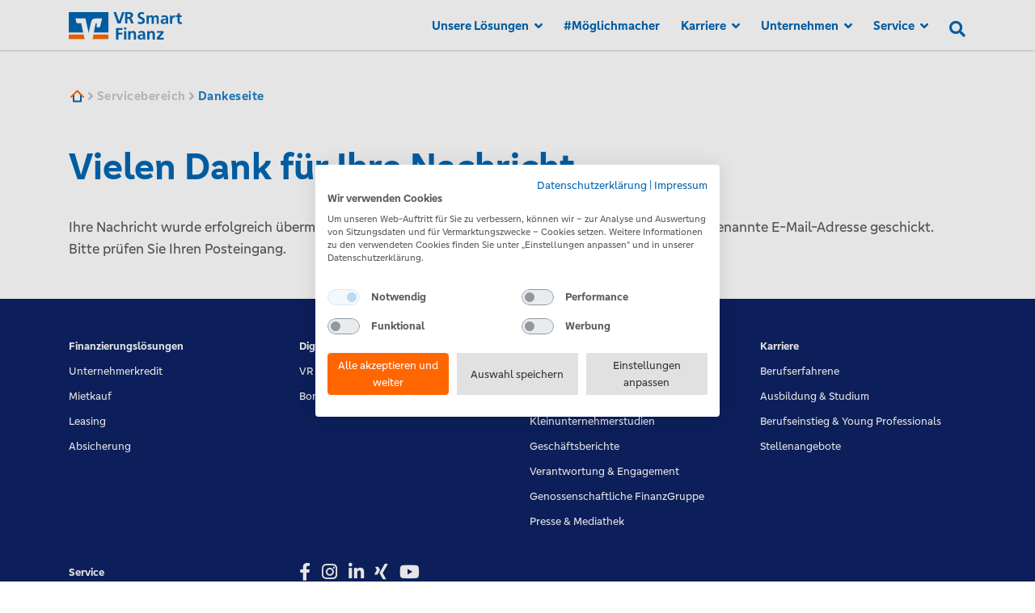

--- FILE ---
content_type: text/html; charset=UTF-8
request_url: https://www.vr-smart-finanz.de/servicebereich/kontaktformular-danke
body_size: 10367
content:
<!doctype html>
<html lang="de">

<head> <script src="https://consent.cookiefirst.com/sites/vr-smart-finanz.de-1df257c6-a816-4b2f-8fd9-723edc1e774e/consent.js"></script>
<!-- Google Tag Manager -->
<script>(function(w,d,s,l,i){w[l]=w[l]||[];w[l].push({'gtm.start':
new Date().getTime(),event:'gtm.js'});var f=d.getElementsByTagName(s)[0],
j=d.createElement(s),dl=l!='dataLayer'?'&l='+l:'';j.async=true;j.src=
'https://www.googletagmanager.com/gtm.js?id='+i+dl;f.parentNode.insertBefore(j,f);
})(window,document,'script','dataLayer','GTM-WH46LKW');</script>
<!-- End Google Tag Manager -->
      <!-- Primary Meta Tags -->
<meta name="viewport" content="width=device-width, initial-scale=1">
<link rel="icon" 
      type="image/png" 
      href="/build/assets/images/favicon.ico">
<title>VR Smart Finanz - Dankeseite</title>
<meta name="author" content="VR Smart Finanz">
<meta name="title" content="VR Smart Finanz">
<meta name="description" content="Einfach. Genossenschaftlich. Mittelständisch.
Passgenaue Finanzierungslösungen und digitale Services für den Mittelstand.">
<meta name="keywords" content=" ">

                
<!-- Open Graph / Facebook -->
<meta property="og:type" content="website">
<meta property="og:url" content="https://www.vr-smart-finanz.de/servicebereich/kontaktformular-danke">
<meta property="og:title" content="VR Smart Finanz">
<meta property="og:description" content="">
<meta property="og:image" content="https://www.vr-smart-finanz.de/assets/media/media/vrsf/images/_metadata/142073/0066B3.jpg">

<!-- Twitter -->
<meta property="twitter:card" content="summary_large_image">
<meta property="twitter:url" content="https://www.vr-smart-finanz.de/servicebereich/kontaktformular-danke">
<meta property="twitter:title" content="VR Smart Finanz">
<meta property="twitter:description" content="">
<meta property="twitter:image" content="https://www.vr-smart-finanz.de/assets/media/media/vrsf/images/_metadata/142073/0066B3.jpg">

     <script src="https://kit.fontawesome.com/9baeacfc82.js" crossorigin="anonymous"></script>
    <link href="/build/index.0a5acfcf.css" rel="stylesheet">
    <link href="/build/custom.css" rel="stylesheet">
</head>

<body id="body-kontaktformular-danke"> <!-- Google Tag Manager (noscript) -->
<noscript><iframe src="https://www.googletagmanager.com/ns.html?id=GTM-WH46LKW"
height="0" width="0" style="display:none;visibility:hidden"></iframe></noscript>
<!-- End Google Tag Manager (noscript) -->     
<header id="page-header">
  <nav class="navbar navbar-expand-xl navbar-light">
    <div class="nav-outer">
      <div class="container">

        <a class="navbar-brand" href="/" title="zurück zur Startseite">
      <img src="https://www.vr-smart-finanz.de/assets/media/media/vrsf/Logos/logo-vrsf.svg" alt="VR SF Logo" class="img-fluid brand-logo"/>
    <span class="sr-only">VR SF</span>
</a>

        <div class="navbar-wrapper">
          <label for="search" class="btn" data-toggle="collapse" data-target="#searchBox" aria-controls="searchBox" aria-label="Suchfeld einblenden" id="search-toggler">
            <i class="fa fa-search"></i>
            <span class="sr-only">Suchen</span>
          </label>
          <div class="nav-toggler-div">
            <button class="navbar-toggler collapsed" type="button" data-toggle="collapse" data-target="#navbarHeader" aria-controls="navbarHeader" aria-expanded="false" aria-label="Toggle navigation" id="nav-toggle-button">
              <span class="icon-bar top-bar"></span>
              <span class="icon-bar middle-bar"></span>
              <span class="icon-bar bottom-bar"></span>
            </button>
          </div>
        </div>

        <div class="navbar-collapse collapse justify-content-end" id="navbarHeader">
          <ul class="navbar-nav">
                                                                                                                                
              
                            
              
                                                                            

                                                <li class="nav-item dropdown">
                    <a class="nav-link dropdown-toggle linked " href=https://www.vr-smart-finanz.de/finanzierungsloesungen>Unsere Lösungen</a>
                    <button class="toggle-button" data-toggle="dropdown" aria-haspopup="true" aria-expanded="false">
                      <i class="far fa-angle-down down"></i>
                      <i class="far fa-angle-up up"></i>
                    </button>

                    <div class="dropdown-menu ">

                                                  
                          
                  <a class="dropdown-item  " href="https://www.vr-smart-finanz.de/finanzierungsloesungen/unternehmerkredit" >
        Unternehmerkredit
      </a>
                                                                  
                                            
                  <a class="dropdown-item  " href="https://www.vr-smart-finanz.de/finanzierungsloesungen/mietkauf" >
        Mietkauf
      </a>
                                                      
                                            
                  <a class="dropdown-item  " href="https://www.vr-smart-finanz.de/finanzierungsloesungen/leasing" >
        Leasing
      </a>
                                                      
                                            
                  <a class="dropdown-item  " href="https://www.vr-smart-finanz.de/finanzierungsloesungen/absicherung" >
        Absicherung
      </a>
                                                      
                                            
                  <a class="dropdown-item  " href="https://www.vr-smart-finanz.de/digitale-services" >
        Digitale Services
      </a>
      
</div>
                  </li>
                
              
                                                                                                                                
              
                            
              
                                                                            

                                                <li class="nav-item nav-item-single">

                                        
                    <a class="nav-link nav-link-single linked " href="https://www.vr-smart-finanz.de/moeglichmacher" >#Möglichmacher</a>
                  </li>
                              
                                                                                                                                
              
                            
              
                                                                            

                                                <li class="nav-item dropdown">
                    <a class="nav-link dropdown-toggle linked " href=https://www.vr-smart-finanz.de/karriere/deine-karriere>Karriere</a>
                    <button class="toggle-button" data-toggle="dropdown" aria-haspopup="true" aria-expanded="false">
                      <i class="far fa-angle-down down"></i>
                      <i class="far fa-angle-up up"></i>
                    </button>

                    <div class="dropdown-menu ">

                                                  
                                            
                  <a class="dropdown-item  " href="https://www.vr-smart-finanz.de/karriere/berufserfahrene" >
        Berufserfahrene
      </a>
                                                      
                          
                  <a class="dropdown-item  " href="https://www.vr-smart-finanz.de/karriere/ausbildung-und-studium" >
        Ausbildung &amp; Studium
      </a>
                                                      
                          
                  <a class="dropdown-item  " href="https://www.vr-smart-finanz.de/karriere/studierende" >
        Berufseinstieg &amp; Young Professionals
      </a>
                                                      
                                            
                  <a class="dropdown-item  " href="https://www.vr-smart-finanz.de/karriere/stellenangebote" >
        Stellenangebote
      </a>
      
</div>
                  </li>
                
              
                                                                                                                                
              
                            
              
                                                                            

                                                <li class="nav-item dropdown">
                    <a class="nav-link dropdown-toggle linked " href=https://www.vr-smart-finanz.de/unternehmen>Unternehmen</a>
                    <button class="toggle-button" data-toggle="dropdown" aria-haspopup="true" aria-expanded="false">
                      <i class="far fa-angle-down down"></i>
                      <i class="far fa-angle-up up"></i>
                    </button>

                    <div class="dropdown-menu ">

                                                  
                          
                  <a class="dropdown-item   overview-link" href="https://www.vr-smart-finanz.de/unternehmen" >
        Über uns
      </a>
                                                      
                                            
                  <a class="dropdown-item  " href="https://www.vr-smart-finanz.de/unternehmen/vorstand" >
        Vorstand
      </a>
                                                      
                                            
                  <a class="dropdown-item  " href="https://www.vr-smart-finanz.de/unternehmen/studien" >
        Kleinunternehmerstudien
      </a>
                                                      
                                            
                  <a class="dropdown-item  " href="https://www.vr-smart-finanz.de/unternehmen/geschäftsbericht" >
        Geschäftsberichte
      </a>
                                                      
                          
                  <a class="dropdown-item  " href="https://www.vr-smart-finanz.de/unternehmen/verantwortung-und-engagement" >
        Verantwortung &amp; Engagement
      </a>
                                                      
                                            
                  <a class="dropdown-item  " href="https://www.vr-smart-finanz.de/unternehmen/genossenschaftliche-finanzgruppe" >
        Genossenschaftliche FinanzGruppe
      </a>
                                                      
                          
                  <a class="dropdown-item  " href="https://www.vr-smart-finanz.de/unternehmen/presse-und-mediathek" >
        Presse &amp; Mediathek
      </a>
      
</div>
                  </li>
                
              
                                                                                                                                
              
                            
              
                                                                            

                                                <li class="nav-item dropdown">
                    <a class="nav-link dropdown-toggle linked " href=https://www.vr-smart-finanz.de/service>Service</a>
                    <button class="toggle-button" data-toggle="dropdown" aria-haspopup="true" aria-expanded="false">
                      <i class="far fa-angle-down down"></i>
                      <i class="far fa-angle-up up"></i>
                    </button>

                    <div class="dropdown-menu last-dropdown-width-fix">

                                                  
                          
                  <a class="dropdown-item  " href="https://www.vr-smart-finanz.de/service" >
        Service und Kontakt
      </a>
                                                      
                          
                  <a class="dropdown-item  " href="https://www.vr-smart-finanz.de/servicebereich/kontakt" >
        Kontaktformular
      </a>
                                                      
                          
                  <a class="dropdown-item  " href="https://www.vr-smart-finanz.de/servicebereich/kundenformulare" >
        Kundenformulare
      </a>
                                                      
                                            
                  <a class="dropdown-item  " href="https://www.vr-smart-finanz.de/servicebereich/beschwerdemanagement" >
        Beschwerdemanagement
      </a>
                                                      
                          
                  <a class="dropdown-item  " href="https://www.vr-smart-finanz.de/servicebereich/sicherheit" >
        Sicherheitshinweise
      </a>
      
</div>
                  </li>
                
              
            
          </ul>
        </div>


      </div>
    </div>
    <div class="nav-overlay-mobile"></div>
  </nav>

  <div class="collapse" id="searchBox">
  <div class="container-fluid search-box-container">
    <div class="container">

      <form action="https://www.vr-smart-finanz.de/search">
        <label class="sr-only" for="search">Suche</label>
        <div class="input-group">
          <div class="navbar-fill-space hidden"></div>
          <input class="form-control search" type="text" name="q" placeholder="Bitte Suchbegriff eingeben." aria-label="Suchen">
          <div class="input-group-append">

            <span class="input-group-text" id="search-close">
              <i class="fa fa-times"></i>
            </span>
          </div>
        </div>
      </form>
    </div>
  </div>
</div>

</header>
  <main>                  <nav class="breadcrubs section">
    <div class="container">
      <div class="row">
        <ol class="breadcrumb">
          <li>
            <a href="https://www.vr-smart-finanz.de/"><img src="/build/assets/images/home-breadcrumb.svg" alt=""></a>
          </li>
          <script>
            console.log('Entry Type Name:', 'Servicebereich');
            console.log('Entry slug:', 'kontaktformular-danke');
          </script>

                                    <span>&nbsp;<img src="/build/assets/images/breadcrumb-arrow.svg" alt="">&nbsp;</span>
                              <li class="section-name">Servicebereich</li>
                       
                      
          
                              <span>&nbsp;<img src="/build/assets/images/breadcrumb-arrow.svg" alt="">&nbsp;</span>
          <li>Dankeseite</li>
                  </ol>
      </div>
    </div>
  </nav>
       
    <div id="content"><div class="section"><div class="container headline-group-type-h1"><p class="group-sub-headline"></p><h1>Vielen Dank für Ihre Nachricht</h1><div class="headline-group-richtext"><p>Ihre Nachricht wurde erfolgreich übermittelt. Wir haben Ihnen noch eine Bestätigung an die von Ihnen genannte E-Mail-Adresse geschickt. Bitte prüfen Sie Ihren Posteingang.<br /></p></div></div></div></div>
  </main> <style>
.footer-toggler {
  background: transparent;
  border: none;
  color: white;
  padding: 4px 10px;
  position: relative;
}

.footer-toggler:focus {
  outline: none;
  box-shadow: none;
}

.footer-toggler i {
  transition: transform 0.3s ease;
  font-size: 18px;
}

.footer-toggler[aria-expanded="true"] i {
  transform: rotate(180deg);
}

/* Add a nice hover effect */
.footer-toggler:hover {
  opacity: 0.8;
  cursor: pointer;
}
</style>
<footer>
			<div class="pre-footer">
			<div class="container">
				<div class="row">
											<div class="col-lg-3">
															<p class="pre-footer-col-headline d-flex justify-content-between align-items-center">
									<strong class="d-lg-block mx-lg-0 mx-auto">
																				<a href="https://www.vr-smart-finanz.de/finanzierungsloesungen">
																				Finanzierungslösungen
																				</a>
																			</strong>
									<button class="footer-toggler d-lg-none collapsed" type="button" data-toggle="collapse" data-target="#footerCollapse1" aria-controls="footerCollapse1" aria-expanded="false" aria-label="Toggle navigation">
										<i class="far fa-angle-down"></i>
									</button>
								</p>
														
							<div class="collapse d-lg-block" id="footerCollapse1">
																																																																																	
																																																			<p  class="show-on-mobile">
											<a href="https://www.vr-smart-finanz.de/finanzierungsloesungen/unternehmerkredit"  											>Unternehmerkredit</a>
										</p>
								
																																																																																																																																
																																																																										<p  class="show-on-mobile">
											<a href="https://www.vr-smart-finanz.de/finanzierungsloesungen/mietkauf"  											>Mietkauf</a>
										</p>
								
																																																																																												
																																																																										<p  class="show-on-mobile">
											<a href="https://www.vr-smart-finanz.de/finanzierungsloesungen/leasing"  											>Leasing</a>
										</p>
								
																																																																																												
																																																																										<p  class="show-on-mobile">
											<a href="https://www.vr-smart-finanz.de/finanzierungsloesungen/absicherung"  											>Absicherung</a>
										</p>
								
																										</div>
							<span class="add-a-line"></span>
							</div>
								
												<div class="col-lg-3">
															<p class="pre-footer-col-headline d-flex justify-content-between align-items-center">
									<strong class="d-lg-block mx-lg-0 mx-auto">
																				<a href="https://www.vr-smart-finanz.de/digitale-services">
																				Digitale Services
																				</a>
																			</strong>
									<button class="footer-toggler d-lg-none collapsed" type="button" data-toggle="collapse" data-target="#footerCollapse2" aria-controls="footerCollapse2" aria-expanded="false" aria-label="Toggle navigation">
										<i class="far fa-angle-down"></i>
									</button>
								</p>
														
							<div class="collapse d-lg-block" id="footerCollapse2">
																																																																																	
																																																			<p  class="show-on-mobile">
											<a href="https://www.vr-smart-finanz.de/digitale-services/vr-smart-guide"  											>VR Smart Guide</a>
										</p>
								
																																																																																												
																																																			<p  class="show-on-mobile">
											<a href="https://www.vr-smart-finanz.de/digitale-services/bonitaetsmanager"  											>Bonitätsmanager</a>
										</p>
								
																										</div>
							<span class="add-a-line"></span>
							</div>
								
												<div class="col-lg-3">
															<p class="pre-footer-col-headline d-flex justify-content-between align-items-center">
									<strong class="d-lg-block mx-lg-0 mx-auto">
																				<a href="https://www.vr-smart-finanz.de/unternehmen">
																				Unternehmen
																				</a>
																			</strong>
									<button class="footer-toggler d-lg-none collapsed" type="button" data-toggle="collapse" data-target="#footerCollapse3" aria-controls="footerCollapse3" aria-expanded="false" aria-label="Toggle navigation">
										<i class="far fa-angle-down"></i>
									</button>
								</p>
														
							<div class="collapse d-lg-block" id="footerCollapse3">
																																																																																	
																																																			<p >
											<a href="https://www.vr-smart-finanz.de/unternehmen"  											>Über uns</a>
										</p>
								
																																																																																												
																																																			<p  class="show-on-mobile">
											<a href="https://www.vr-smart-finanz.de/unternehmen/vorstand"  											>Vorstand</a>
										</p>
								
																																																																																												
																																																																										<p  class="show-on-mobile">
											<a href="https://www.vr-smart-finanz.de/unternehmen/studien"  											>Kleinunternehmerstudien</a>
										</p>
								
																																																																																												
																																																																										<p  class="show-on-mobile">
											<a href="https://www.vr-smart-finanz.de/unternehmen/geschäftsbericht"  											>Geschäftsberichte</a>
										</p>
								
																																																																																												
																																																			<p  class="show-on-mobile">
											<a href="https://www.vr-smart-finanz.de/unternehmen/verantwortung-und-engagement"  											>Verantwortung &amp; Engagement</a>
										</p>
								
																																																																																												
																																																			<p  class="show-on-mobile">
											<a href="https://www.vr-smart-finanz.de/unternehmen/genossenschaftliche-finanzgruppe"  											>Genossenschaftliche FinanzGruppe</a>
										</p>
								
																																																																																												
																																																			<p  class="show-on-mobile">
											<a href="https://www.vr-smart-finanz.de/unternehmen/presse-und-mediathek"  											>Presse &amp; Mediathek</a>
										</p>
								
																										</div>
							<span class="add-a-line"></span>
							</div>
								
												<div class="col-lg-3">
															<p class="pre-footer-col-headline d-flex justify-content-between align-items-center">
									<strong class="d-lg-block mx-lg-0 mx-auto">
																				<a href="https://www.vr-smart-finanz.de/karriere/deine-karriere">
																				Karriere
																				</a>
																			</strong>
									<button class="footer-toggler d-lg-none collapsed" type="button" data-toggle="collapse" data-target="#footerCollapse4" aria-controls="footerCollapse4" aria-expanded="false" aria-label="Toggle navigation">
										<i class="far fa-angle-down"></i>
									</button>
								</p>
														
							<div class="collapse d-lg-block" id="footerCollapse4">
																																																																																																			
																																																																										<p  class="show-on-mobile">
											<a href="https://www.vr-smart-finanz.de/karriere/berufserfahrene"  											>Berufserfahrene</a>
										</p>
								
																																																																																												
																																																			<p  class="show-on-mobile">
											<a href="https://www.vr-smart-finanz.de/karriere/ausbildung-und-studium"  											>Ausbildung &amp; Studium</a>
										</p>
								
																																																																																												
																																																			<p  class="show-on-mobile">
											<a href="https://www.vr-smart-finanz.de/karriere/studierende"  											>Berufseinstieg &amp; Young Professionals</a>
										</p>
								
																																																																																												
																																																																										<p  class="show-on-mobile">
											<a href="https://www.vr-smart-finanz.de/karriere/stellenangebote"  											>Stellenangebote</a>
										</p>
								
																										</div>
							<span class="add-a-line"></span>
							</div>
								
												<div class="col-lg-3">
															<p class="pre-footer-col-headline d-flex justify-content-between align-items-center">
									<strong class="d-lg-block mx-lg-0 mx-auto">
																				<a href="https://www.vr-smart-finanz.de/service">
																				Service
																				</a>
																			</strong>
									<button class="footer-toggler d-lg-none collapsed" type="button" data-toggle="collapse" data-target="#footerCollapse5" aria-controls="footerCollapse5" aria-expanded="false" aria-label="Toggle navigation">
										<i class="far fa-angle-down"></i>
									</button>
								</p>
														
							<div class="collapse d-lg-block" id="footerCollapse5">
																																																																																	
																																																			<p  class="show-on-mobile">
											<a href="https://www.vr-smart-finanz.de/service"  											>Service und Kontakt</a>
										</p>
								
																																																																																												
																																																			<p  class="show-on-mobile">
											<a href="https://www.vr-smart-finanz.de/servicebereich/kontakt"  											>Kontaktformular</a>
										</p>
								
																																																																																												
																																																																										<p  class="show-on-mobile">
											<a href="https://www.vr-smart-finanz.de/servicebereich/kundenformulare"  											>Kundenformulare</a>
										</p>
								
																																																																																												
																																																																										<p  class="show-on-mobile">
											<a href="https://www.vr-smart-finanz.de/servicebereich/beschwerdemanagement"  											>Beschwerdemanagement</a>
										</p>
								
																																																																																												
																																																																										<p  class="show-on-mobile">
											<a href="https://www.vr-smart-finanz.de/filialsuche"  											>Filialsuche</a>
										</p>
								
																																																																																												
																																																			<p >
											<a href="https://www.vr-smart-finanz.de/servicebereich/sicherheit"  											>Sicherheitshinweise</a>
										</p>
								
																										</div>
							<span class="add-a-line"></span>
							</div>
								
						
						<div class="col-lg-3 order-first order-lg-last">
							<p class="icons">
																																																						<a href="https://www.facebook.com/vrsmartfinanz" target='_blank' class="show-on-mobile">
										<i class="fab fa-facebook-f"></i>
									</a>
																																																						<a href="https://www.instagram.com/vrsmartfinanz/" target='_blank' class="show-on-mobile">
										<i class="fab fa-instagram"></i>
									</a>
																																																						<a href="https://www.linkedin.com/company/vrsmartfinanz" target='_blank' class="show-on-mobile">
										<i class="fab fa-linkedin-in"></i>
									</a>
																																																						<a href="https://www.xing.com/company/vrsmartfinanz" target='_blank' class="show-on-mobile">
										<i class="fab fa-xing"></i>
									</a>
																																																						<a href="https://www.youtube.com/user/vrleasing" target='_blank' class="show-on-mobile">
										<i class="fab fa-youtube"></i>
									</a>
															</p>

							
								
																									
																	<p class="show-on-mobile">
										<a href="https://www.vr-smart-guide.de">
																							<i class="fal fa-external-link"></i>
																						vr-smart-guide.de
										</a>
									</p>
																
							
								
																									
																	<p class="show-on-mobile">
										<a href="https://www.bonitaetsmanager.de">
																							<i class="fal fa-external-link"></i>
																						bonitaetsmanager.de
										</a>
									</p>
																
							
								
																									
																	<p class="show-on-mobile">
										<a href="https://www.vr.de">
																							<i class="fal fa-external-link"></i>
																						vr.de
										</a>
									</p>
																
													<span class="add-a-line"></span>
						</div>
					
					</div>
				</div>
			</div>
				<div class="container main-footer">
			<div class="row justify-content-lg-between justify-content-sm-center">

				<div class="col-lg-4 col-sm-12 position-static">
					<p class="brandmarks">
						<a target="_blank" href="https://www.finanzgruppe.de">
															<img class="footer-logo" src="https://www.vr-smart-finanz.de/assets/media/media/vrsf/fusslogo_geno.png" alt="VRSF Logo">
													</a>
					</p>
				</div>

				<nav class="col-lg-8 col-sm-12 footer-nav">

																																													
																									
						<a href="https://www.vr-smart-finanz.de/servicebereich/bug-bounty" >Bug Bounty Programm</a>

																																													
																																								
						<a href="https://www.vr-smart-finanz.de/servicebereich/impressum" >Impressum</a>

																																													
																																								
						<a href="https://www.vr-smart-finanz.de/servicebereich/datenschutz" >Datenschutz</a>

																																													
																																								
						<a href="https://www.vr-smart-finanz.de/servicebereich/nutzungsbedingungen" >Nutzungsbedingungen</a>

																																													
																																								
						<a href="https://www.vr-smart-finanz.de/servicebereich/kontakt" >Kontakt</a>

										<span class="footer-date-year">© 2026</span>
				</nav>
			</div>

		</div>
	</footer>

     <script src="/build/assets/js/runtime.b62829f1.js"></script>
    <script src="/build/assets/js/vendors.25d7a2a9.js"></script>
    <script src="/build/assets/js/index.c916f7d8.js"></script>
    
    <style>
@media (max-width: 575.98px) {
.onlinefinanzierung-modal .btn{
 width:100% !important;
 margin:0 !Important
}
.onlinefinanzierung-modal .btn.btn-primary{
margin-top:1rem !important
}
}

.tooltip-inner {
  background-color: #fff;       /* Dark tooltip background */
  color: #5A5A5A;                 /* White text */
  text-align: left;
  max-width: 470px;
width:90% !important;
  font-size: .975rem;
  padding: 20px 24px;
  border-radius: 8px;
  line-height: 135%;
    font-family: GenosGFG, Arial, sans-serif;
  box-shadow:0px 6px 11px 0px rgba(0,0,0,0.15);
-webkit-box-shadow: 0px 6px 11px 0px rgba(0,0,0,0.15); 
box-shadow: 0px 6px 11px 0px rgba(0,0,0,0.15);
}

.tooltip .arrow::before,
.tooltip .arrow::after,
.tooltip.bs-tooltip-auto[x-placement^="bottom"] .arrow::before,
.tooltip.bs-tooltip-auto[x-placement^="top"] .arrow::after {
  border-color: transparent;       /* Arrow color to match tooltip */
}

.tooltip.show {
  opacity: 1;                   /* Ensures full visibility */
}

.onlinefinanzierung-modal .checklist-item.d-flex.align-items-center.mb-3 p,
.onlinefinanzierung-modal .form-group .form-check-label p {
margin-bottom:0 !important
}

.onlinefinanzierung-modal .modal-question {
    font-weight: bold;
    color: #0066B3;
    display:inline;
    width:75%;
    line-height:125%
}

.onlinefinanzierung-modal .form-check-input:checked {
    background-color: #ff6900;
    border-color: #ff6900;
}

.onlinefinanzierung-modal .form-check-input:checked:focus {
    box-shadow: 0 0 0 0.2rem rgba(255, 105, 0, 0.25);
}

.onlinefinanzierung-modal .btn-secondary-orange:hover {
    background-color: #ff6900;
    border-color: #ff6900;
    color: white;
}

.onlinefinanzierung-modal .hint-text {
    font-weight: bold;
}

.onlinefinanzierung-modal .alert-custom {
    background-color: transparent;
    border: none;
    padding: 0;
margin-top:1rem;
    margin-bottom: 1rem;
}

.onlinefinanzierung-modal .fas.fa-check-circle.text-success {
    color: #1e4d8b;
background-image: url("data:image/svg+xml;utf8,<svg xmlns='http://www.w3.org/2000/svg' width='24' height='24' viewBox='0 0 24 24' fill='none'><mask id='mask0' style='mask-type:alpha' maskUnits='userSpaceOnUse' x='0' y='0' width='24' height='24'><rect width='24' height='24' fill='%23D9D9D9'/></mask><g mask='url(%23mask0)'><path d='M9.54982 17.3078L4.58057 12.3386L5.29407 11.6251L9.54982 15.8808L18.7056 6.7251L19.4191 7.4386L9.54982 17.3078Z' fill='%23FF6600'/></g></svg>");
    background-repeat: no-repeat;
    background-size: contain;
    display: inline-block;
    width: 24px;
    height: 24px;
    text-indent:-9999px;
position:relative;
flex-shrink:0
}

.onlinefinanzierung-modal .info-icon {
    color: #1e4d8b;
    background-image: url("data:image/svg+xml;utf8,<svg xmlns='http://www.w3.org/2000/svg' width='24' height='24' viewBox='0 0 24 24' fill='none'><mask id='mask0' style='mask-type:alpha' maskUnits='userSpaceOnUse' x='0' y='0' width='24' height='24'><rect width='24' height='24' fill='%23D9D9D9'/></mask><g mask='url(%23mask0)'><path d='M12.0008 16.5C12.1426 16.5 12.2612 16.4521 12.3567 16.3562C12.4522 16.2604 12.5 16.1417 12.5 16V11.5C12.5 11.3583 12.452 11.2396 12.356 11.1438C12.26 11.0479 12.1411 11 11.9993 11C11.8574 11 11.7388 11.0479 11.6433 11.1438C11.5478 11.2396 11.5 11.3583 11.5 11.5V16C11.5 16.1417 11.548 16.2604 11.644 16.3562C11.74 16.4521 11.8589 16.5 12.0008 16.5ZM12 9.577C12.1743 9.577 12.3205 9.518 12.4385 9.4C12.5565 9.282 12.6155 9.13583 12.6155 8.9615C12.6155 8.78717 12.5565 8.641 12.4385 8.523C12.3205 8.40517 12.1743 8.34625 12 8.34625C11.8257 8.34625 11.6795 8.40517 11.5615 8.523C11.4435 8.641 11.3845 8.78717 11.3845 8.9615C11.3845 9.13583 11.4435 9.282 11.5615 9.4C11.6795 9.518 11.8257 9.577 12 9.577ZM12.0033 21C10.7587 21 9.58867 20.7638 8.493 20.2915C7.3975 19.8192 6.4445 19.1782 5.634 18.3685C4.8235 17.5588 4.18192 16.6067 3.70925 15.512C3.23642 14.4175 3 13.2479 3 12.0033C3 10.7587 3.23617 9.58867 3.7085 8.493C4.18083 7.3975 4.82183 6.4445 5.6315 5.634C6.44117 4.8235 7.39333 4.18192 8.488 3.70925C9.5825 3.23642 10.7521 3 11.9967 3C13.2413 3 14.4113 3.23617 15.507 3.7085C16.6025 4.18083 17.5555 4.82183 18.366 5.6315C19.1765 6.44117 19.8181 7.39333 20.2908 8.488C20.7636 9.5825 21 10.7521 21 11.9967C21 13.2413 20.7638 14.4113 20.2915 15.507C19.8192 16.6025 19.1782 17.5555 18.3685 18.366C17.5588 19.1765 16.6067 19.8181 15.512 20.2908C14.4175 20.7636 13.2479 21 12.0033 21ZM12 20C14.2333 20 16.125 19.225 17.675 17.675C19.225 16.125 20 14.2333 20 12C20 9.76667 19.225 7.875 17.675 6.325C16.125 4.775 14.2333 4 12 4C9.76667 4 7.875 4.775 6.325 6.325C4.775 7.875 4 9.76667 4 12C4 14.2333 4.775 16.125 6.325 17.675C7.875 19.225 9.76667 20 12 20Z' fill='%230066B3'/></g></svg>");
    background-repeat: no-repeat;
    background-size: contain;
    display: inline-block;
    width: 32px;
    height: 32px;
    text-indent:-9999px;
position:relative;
left:-3px;
top:-4px;
}

.onlinefinanzierung-modal .custom-radio {
  position: relative;
  display: inline-block;
  width: 24px;
  height: 24px;
  cursor: pointer;
  margin-right:8px;
  margin-bottom:0;
flex-shrink:0
}

.onlinefinanzierung-modal .custom-radio input[type="radio"] {
  opacity: 0;
  position: absolute;
  width: 0;
  height: 0;
}

.onlinefinanzierung-modal .custom-radio-mark {
  width: 100%;
  height: 100%;
  border: 1px solid #5A5A5A; /* Outer dark circle */
  border-radius: 50%;
  background-color: white;
  box-sizing: border-box;
  position: absolute;
}

.onlinefinanzierung-modal .custom-radio-mark::after {
  content: "";
  position: absolute;
  top: 50%;
  left: 50%;
  width: 60%;
  height: 60%;
  background-color: #ff6900; /* Inner orange circle */
  border-radius: 50%;
  transform: translate(-50%, -50%) scale(0); /* Hidden by default */
  transition: transform 0.2s ease-in-out;
}

.onlinefinanzierung-modal .custom-radio input[type="radio"]:checked + .custom-radio-mark::after {
  transform: translate(-50%, -50%) scale(1); /* Show inner circle when checked */
}

.onlinefinanzierung-modal .form-check {
padding-left:0rem;
display:flex;
align-items:center
}
</style>

<div class="modal fade onlinefinanzierung-modal" id="onlinefinanzierungModal" tabindex="-1" role="dialog" aria-labelledby="onlinefinanzierungModalLabel" aria-hidden="true">
    <div class="modal-dialog modal-lg" role="document">
        <div class="modal-content">
            <div class="modal-header">
                <h2 class="modal-title modal-question" id="onlinefinanzierungModalLabel">
                    <span id="modal-question-text">Hat Ihr Unternehmen seinen Sitz in Deutschland?</span>
                    <i class="fas fa-info-circle info-icon ml-2 d-none" id="modal-tooltip" data-toggle="tooltip" title="Als Unternehmen gelten alle Geschäftsformen, außer UG oder Ltd. sowie sonstige Rechtsformen der EU; keine Vereine, Parteien und Verbände" aria-hidden="true"></i>
                </h2>
                <button type="button" class="close" data-dismiss="modal" aria-label="Close">
                    <span aria-hidden="true">&times;</span>
                </button>
            </div>
            <div class="modal-body">
                <div id="step-1" class="modal-step">
                    <div class="row">
                        <div class="col-12">
                            <div class="form-group">
                                <div class="form-check mb-3">
<label class="custom-radio">                                   
 <input class="form-check-input" type="radio" name="standort" id="standort-ja" value="ja">
<span class="custom-radio-mark"></span>
</label>                            
        <label class="form-check-label" for="standort-ja">
                                       <p> Ja, mein Unternehmen hat seinen Sitz in Deutschland</p>
                                    </label>
                                </div>
                                <div class="form-check mb-3">
<label class="custom-radio">         
                           <input class="form-check-input" type="radio" name="standort" id="standort-nein" value="nein">
<span class="custom-radio-mark"></span>
</label>          
                           <label class="form-check-label" for="standort-nein">
                                      <p>  Nein, mein Unternehmen hat seinen Sitz nicht in Deutschland</p>
                                    </label>
                                </div>
                            </div>
                            
                            <p id="standort-hint" class="alert-custom d-none">
                                <span class="hint-text">Wichtiger Hinweis:</span><br/> Unser Angebot richtet sich aktuell nur an Unternehmen mit Sitz in Deutschland. Für alternative Finanzierungsmöglichkeiten kontaktieren Sie bitte Ihre Volksbank Raiffeisenbank.<br><br>Vielen Dank für Ihr Interesse!
                            </p>
                            
                            <div class="text-right mt-4">
                                <button type="button" class="btn btn-primary-outline mr-3" data-dismiss="modal">Abbrechen</button>
                                <button type="button" id="step-1-next" class="btn btn-primary" disabled><i class="far fa-chevron-double-right" aria-hidden="true"></i>Weiter</button>
                            </div>
                        </div>
                    </div>
                </div>
                
                <div id="step-2" class="modal-step d-none">
                    <div class="row">
                        <div class="col-12">
                            <p class="mb-4">Für die Anfrage müssen Sie zwei abgeschlossene Geschäftsjahre nachweisen.</p>
                            <div class="form-group">
                                <div class="form-check mb-3">
<label class="custom-radio">
                                    <input class="form-check-input" type="radio" name="alter" id="alter-ja" value="ja">
<span class="custom-radio-mark"></span>
</label>
                            
        <label class="form-check-label" for="alter-ja">
                               <p>         Ja, mein Unternehmen besteht seit mehr als zwei Jahren</p>
                                    </label>
                                </div>
                                <div class="form-check mb-3">
<label class="custom-radio">        
                            <input class="form-check-input" type="radio" name="alter" id="alter-nein" value="nein">
<span class="custom-radio-mark"></span>
</label>
                                    <label class="form-check-label" for="alter-nein">
          <p>                              Nein, mein Unternehmen besteht weniger als zwei Jahre</p>
                                    </label>
                                </div>
                            </div>
                            
                            <p id="alter-hint" class="alert-custom d-none">
                                <span class="hint-text">Wichtiger Hinweis:</span><br>Unser Angebot richtet sich nur an Unternehmen, die länger als zwei Jahre am Markt sind. Für alternative Finanzierungsmöglichkeiten kontaktieren Sie bitte Ihre Volksbank Raiffeisenbank.<br><br>Vielen Dank für Ihr Interesse!
                            </p>
                            
                            <div class="text-right mt-4">
                                <button type="button" class="btn btn-primary-outline mr-3" data-dismiss="modal">Abbrechen</button>
                                <button type="button" id="step-2-next" class="btn btn-primary" disabled><i class="far fa-chevron-double-right" aria-hidden="true"></i> Weiter</button>
                            </div>
                        </div>
                    </div>
                </div>
                
                <div id="step-3" class="modal-step d-none">
                    <div class="row">
                        <div class="col-12">
                            <p class="mb-4">Für die unverbindliche Online-Anfrage benötigen Sie:</p>
                            
                            <div class="checklist mb-4">
                                <div class="checklist-item d-flex align-items-center mb-3">
                                    <i class="fas fa-check-circle text-success mr-3"></i>
                                    <p>Einen gültigen <b>Personalausweis</b> oder <b>Reisepass</b></p>
                                </div>
                                <div class="checklist-item d-flex align-items-center mb-3">
                                    <i class="fas fa-check-circle text-success mr-3"></i>
                                    <p>Ihre <b>Gewinn-und-Verlust-Rechnung (GuV)</b> oder <b>Einnahmenüberschussrechnung (EÜR)</b> der letzten beiden Geschäftsjahre</p>
                                </div>
                                <div class="checklist-item d-flex align-items-center mb-3">
                                    <i class="fas fa-check-circle text-success mr-3"></i>
                                    <p>Eine <b>Webcam</b> oder ein <b>mobiles Endgerät mit Kamera</b></p>
                                </div>
                            </div>
                            
                            <div class="text-right mt-4">
                                <button type="button" class="btn btn-primary-outline mr-3" data-dismiss="modal">Abbrechen</button>
                                <a href="https://onlinefinanzierung.vr-smart-finanz.de/#/partner?referrer=vrsf-web-central-1&domain=www.vr-smart-finanz.de&" 
                                   class="btn btn-primary" id="final-cta">
                                    <i class="far fa-chevron-double-right" aria-hidden="true"></i>
                                    Jetzt Anfrage starten
                                </a>
                            </div>
                        </div>
                    </div>
                </div>
            </div>
        </div>
    </div>
</div>

<script src="https://code.jquery.com/jquery-3.5.1.min.js"></script>
<script src="https://cdnjs.cloudflare.com/ajax/libs/popper.js/1.16.1/umd/popper.min.js"></script>
<script src="https://cdn.jsdelivr.net/npm/bootstrap@4.5.2/js/dist/util.min.js"></script>
<script src="https://cdn.jsdelivr.net/npm/bootstrap@4.5.2/js/dist/tooltip.min.js"></script>
<script src="https://cdn.jsdelivr.net/npm/bootstrap@4.5.2/js/dist/modal.min.js"></script>

<script>
document.addEventListener('DOMContentLoaded', function() {
    initOnlinefinanzierungModal();
    
    setTimeout(function() {
        initOnlinefinanzierungModal();
    }, 2000);
    
    function initOnlinefinanzierungModal() {
        if (typeof $ === 'undefined') {
            console.warn('⚠️ Onlinefinanzierung Modal: jQuery not available, will continue without it');
        }
        
        let currentStep = 1;
        const totalSteps = 3;
        function showStep(stepNumber) {
            for (let i = 1; i <= totalSteps; i++) {
                const step = document.getElementById(`step-${i}`);
                if (step) {
                    step.classList.add('d-none');
                }
            }
            
            const currentStepElement = document.getElementById(`step-${stepNumber}`);
            if (currentStepElement) {
                currentStepElement.classList.remove('d-none');
            }
            
            updateModalHeader(stepNumber);
            
            currentStep = stepNumber;
        }
        function updateModalHeader(stepNumber) {
            const questionText = document.getElementById('modal-question-text');
            const tooltipIcon = document.getElementById('modal-tooltip');
            
            if (!questionText) return;
            
            switch(stepNumber) {
                case 1:
                    questionText.textContent = 'Hat Ihr Unternehmen seinen Sitz in Deutschland?';
                    if (tooltipIcon) {
                        tooltipIcon.classList.remove('d-none');
                    }
                    break;
                case 2:
                    questionText.textContent = 'Besteht Ihr Unternehmen seit mehr als zwei Jahren?';
                    if (tooltipIcon) {
                        tooltipIcon.classList.add('d-none');
                    }
                    break;
                case 3:
                    questionText.textContent = 'So klappt der Antrag in wenigen Minuten';
                    if (tooltipIcon) {
                        tooltipIcon.classList.add('d-none');
                    }
                    break;
                default:
                    questionText.textContent = 'Online-Finanzierung';
                    if (tooltipIcon) {
                        tooltipIcon.classList.add('d-none');
                    }
            }
            
            setTimeout(() => {
                initializeTooltips();
            }, 100);
        }
        function resetModal() {
            currentStep = 1;
            showStep(1);
            
            const radios = document.querySelectorAll('#onlinefinanzierungModal input[type="radio"]');
            radios.forEach(radio => radio.checked = false);
            
            const hints = document.querySelectorAll('#onlinefinanzierungModal .alert');
            hints.forEach(hint => hint.classList.add('d-none'));
            
            const nextButtons = document.querySelectorAll('#onlinefinanzierungModal [id$="-next"]');
            nextButtons.forEach(btn => btn.disabled = true);
        }
        function openOnlinefinanzierungModal(event) {
            event.preventDefault();
            
            const modal = document.getElementById('onlinefinanzierungModal');
            if (!modal) {
                console.error('❌ Onlinefinanzierung Modal: Modal element not found!');
                return;
            }
            
            resetModal();
            if (typeof $ !== 'undefined' && typeof $.fn.modal !== 'undefined') {
                try {
                    $('#onlinefinanzierungModal').modal('show');
                } catch (error) {
                    console.error('❌ Onlinefinanzierung Modal: Error showing modal with jQuery:', error);
                    fallbackShowModal(modal);
                }
            } else {
                fallbackShowModal(modal);
            }
        }
        
        function fallbackShowModal(modal) {
            try {
                modal.style.display = 'block';
                modal.classList.add('show');
                modal.setAttribute('aria-hidden', 'false');
                document.body.classList.add('modal-open');
                
                const backdrop = document.createElement('div');
                backdrop.className = 'modal-backdrop fade show';
                backdrop.id = 'onlinefinanzierung-backdrop';
                document.body.appendChild(backdrop);
                backdrop.addEventListener('click', closeModal);
                const closeButton = modal.querySelector('.close');
                if (closeButton) {
                    closeButton.addEventListener('click', closeModal);
                }
                
                function closeModal() {
                    modal.style.display = 'none';
                    modal.classList.remove('show');
                    modal.setAttribute('aria-hidden', 'true');
                    document.body.classList.remove('modal-open');
                    const existingBackdrop = document.getElementById('onlinefinanzierung-backdrop');
                    if (existingBackdrop) {
                        existingBackdrop.remove();
                    }
                    resetModal();
                }
                
            } catch (error) {
                console.error('❌ Onlinefinanzierung Modal: Error with vanilla JS fallback:', error);
            }
        }
        const standortRadios = document.querySelectorAll('input[name="standort"]');
        const step1NextBtn = document.getElementById('step-1-next');
        const standortHint = document.getElementById('standort-hint');
        
        standortRadios.forEach(radio => {
            radio.addEventListener('change', function() {
                if (this.value === 'ja') {
                    step1NextBtn.disabled = false;
                    standortHint.classList.add('d-none');
                } else if (this.value === 'nein') {
                    step1NextBtn.disabled = true;
                    standortHint.classList.remove('d-none');
                }
            });
        });
        
        if (step1NextBtn) {
            step1NextBtn.addEventListener('click', function() {
                showStep(2);
            });
        }
        const alterRadios = document.querySelectorAll('input[name="alter"]');
        const step2NextBtn = document.getElementById('step-2-next');
        const step2BackBtn = document.getElementById('step-2-back');
        const alterHint = document.getElementById('alter-hint');
        
        alterRadios.forEach(radio => {
            radio.addEventListener('change', function() {
                if (this.value === 'ja') {
                    step2NextBtn.disabled = false;
                    alterHint.classList.add('d-none');
                } else if (this.value === 'nein') {
                    step2NextBtn.disabled = true;
                    alterHint.classList.remove('d-none');
                }
            });
        });
        
        if (step2NextBtn) {
            step2NextBtn.addEventListener('click', function() {
                showStep(3);
            });
        }
        
        if (step2BackBtn) {
            step2BackBtn.addEventListener('click', function() {
                showStep(1);
            });
        }
        const step3BackBtn = document.getElementById('step-3-back');
        
        if (step3BackBtn) {
            step3BackBtn.addEventListener('click', function() {
                showStep(2);
            });
        }
        
        function initializeTooltips() {
            if (typeof $ !== 'undefined' && typeof $.fn.tooltip !== 'undefined') {
                $('[data-toggle="tooltip"]').tooltip('dispose');
                $('[data-toggle="tooltip"]').tooltip({
                    placement: 'top',
                    html: true,
                    trigger: 'hover focus',
                    delay: { show: 300, hide: 100 }
                });
            } else {
                console.warn('⚠️ Bootstrap tooltip functionality not available');
                const tooltipElements = document.querySelectorAll('[data-toggle="tooltip"]');
                tooltipElements.forEach(element => {
                    element.addEventListener('mouseenter', function() {
                        showTooltip(this);
                    });
                    element.addEventListener('mouseleave', function() {
                        hideTooltip(this);
                    });
                });
            }
        }
        function showTooltip(element) {
            const title = element.getAttribute('title');
            if (!title) return;
            const tooltip = document.createElement('div');
            tooltip.className = 'custom-tooltip';
            tooltip.innerHTML = title;
            tooltip.style.cssText = `
                position: absolute;
                background: #333;
                color: white;
                padding: 8px 12px;
                border-radius: 4px;
                font-size: 12px;
                white-space: nowrap;
                z-index: 9999;
                max-width: 250px;
                white-space: normal;
                line-height: 1.4;
            `;
            
            document.body.appendChild(tooltip);
            const rect = element.getBoundingClientRect();
            tooltip.style.left = (rect.left + rect.width / 2 - tooltip.offsetWidth / 2) + 'px';
            tooltip.style.top = (rect.top - tooltip.offsetHeight - 8) + 'px';
            
            element._tooltip = tooltip;
        }
        
        function hideTooltip(element) {
            if (element._tooltip) {
                element._tooltip.remove();
                element._tooltip = null;
            }
        }
        
        initializeTooltips();
        const patterns = [
            'a[href*="onlinefinanzierung.vr-smart-finanz.de"]',
            'a[href*="onlinefinanzierung"]',
            'a[id="168928"]'
        ];
        
        let totalLinksFound = 0;
        
        patterns.forEach(function(pattern, index) {
            const links = document.querySelectorAll(pattern);
            
            links.forEach(function(link, linkIndex) {
                const isInsideModal = link.closest('#onlinefinanzierungModal');
                if (isInsideModal) {
                    return;
                }
                link.removeEventListener('click', openOnlinefinanzierungModal);
                link.addEventListener('click', openOnlinefinanzierungModal);
                totalLinksFound++;
            });
        });
 
       const finalCTAButton = document.getElementById('final-cta');

        if (finalCTAButton) {
            finalCTAButton.addEventListener('click', function() {
                if (typeof $ !== 'undefined' && typeof $.fn.modal !== 'undefined') {
                    $('#onlinefinanzierungModal').modal('hide');
                } else {
                    const modal = document.getElementById('onlinefinanzierungModal');
                    if (modal) {
                        modal.style.display = 'none';
                        modal.classList.remove('show');
                        modal.setAttribute('aria-hidden', 'true');
                        document.body.classList.remove('modal-open');
                        const existingBackdrop = document.getElementById('onlinefinanzierung-backdrop');
                        if (existingBackdrop) {
                            existingBackdrop.remove();
                        }
                    }
                }
            });
        } else {
            console.warn('⚠️ Final CTA button not found');
        }
        
        window.openOnlinefinanzierungModal = openOnlinefinanzierungModal;
        const modal = document.getElementById('onlinefinanzierungModal');
        if (!modal) {
            console.error('❌ Onlinefinanzierung Modal: Modal HTML element NOT found in DOM');
        }
        
        showStep(1);
    }
});
</script>
<script>
	document.addEventListener("DOMContentLoaded", function () {
    let lastScrollY = window.scrollY;
    let header = document.querySelector("nav");
    let offset = 100;
    let isHidden = false;

    window.addEventListener("scroll", function () {
        let currentScrollY = window.scrollY;

        if (currentScrollY > lastScrollY && currentScrollY > offset) {
            // Scrolling down, hide header
            if (!isHidden) {
                header.style.transform = "translateY(-100%)";
                header.style.transition = "transform 0.3s ease-in-out";
                isHidden = true;
            }
        } else {
            // Scrolling up, show header
            if (isHidden) {
                header.style.transform = "translateY(0)";
                isHidden = false;
            }
        }
        lastScrollY = currentScrollY;
    });
});
</script>
</body>

</html>



--- FILE ---
content_type: text/css
request_url: https://www.vr-smart-finanz.de/build/custom.css
body_size: 3725
content:
/** List Style's **/

* ol li *, * ul li *, * dl li *{
font-size:16px !Important
}

ul.check li {
  list-style: none;           /* Remove default bullet */
  position: relative;         /* So we can position the pseudo-element */
  padding-left: 0rem;        /* Space for the checkmark */
}

ul.check li::before {
  content: "";
  position: absolute;
  top: 0.25em;
  width: 1em;
  height: 1em;
  background-repeat: no-repeat;
  background-size: contain;
  background-position: center;
  /* SVG als Data-URI, mit "currentColor" für die Füllfarbe */
  background-image: url("data:image/svg+xml;utf8,<svg xmlns='http://www.w3.org/2000/svg' fill='currentColor' viewBox='0 0 24 24'><path fill-rule='evenodd' clip-rule='evenodd' d='M18.7071 7.29289C19.0976 7.68342 19.0976 8.31658 18.7071 8.70711L10.7071 16.7071C10.3166 17.0976 9.68342 17.0976 9.29289 16.7071L5.29289 12.7071C4.90237 12.3166 4.90237 11.6834 5.29289 11.2929C5.68342 10.9024 6.31658 10.9024 6.70711 11.2929L10 14.5858L17.2929 7.29289C17.6834 6.90237 18.3166 6.90237 18.7071 7.29289Z'/></svg>");
  color: currentColor; /* Wichtig: übernimmt die Textfarbe */
  left: -1.25rem;
}

/** Navigation **/

@media (max-width: 1199.98px) {
    #page-header nav.navbar .container { 
        height: unset !important;
    }
}

#page-header nav.navbar .container {
height:62px}

#page-header nav.navbar .nav-toggler-div,
#page-header nav.navbar .navbar-wrapper .btn .fa-search,
#page-header nav.navbar ul.navbar-nav li.nav-item a.nav-link.dropdown-toggle {
line-height:62px
}

#page-header nav.navbar .brand-logo {
max-width:140px !Important
}

#page-header nav.navbar .navbar-wrapper .btn:after {
bottom:0px
}

#searchBox {
top:62px
}

body {
margin-top:62px !important
}

/** Button // CTA'S neu **/

html footer .pre-footer .col-lg-3.order-first.order-lg-last p.show-on-mobile {
width:auto;
display:block;
}

html a i.fal.fa-external-link {
float:right;
}

html #content p a[target="_blank"] {
 margin-right:20px
}

html #content p a[target="_blank"]::before {
  font-family: "Font Awesome 5 Pro"; /* or "Font Awesome 6 Pro" depending on your version */
  content: "\f35d" !Important; /* Unicode for external-link in Font Awesome (check your version!) */
  font-weight: 300; /* Light (fal) */
  position:absolute !important;
  right:-20px !Important;
  top: -8px !important;
bottom:0 !important;
margin-top:auto !important;
margin-bottom:auto !important;
height:14px;
font-size:14px;
  display: inline-block;
}


html #content p a:not([class]),
html #content ul a:not([class]) {
width:auto;
position:relative !important;
display:inline-block;
color:#3562B0 !important
}

html #content ul a:not([class])::after,
html #content p a:not([class])::after {
content:'';
position:absolute;
width:100%;
right:0;
transition: all 0.3s ease;
bottom:5px;
height:1px;
background-color:#3562B0;
}

html #content ul a:not([class]):hover::after,
html #content p a:not([class]):hover::after {
width:0;
right:0
}

html .btn.btn-outline-primary.cta, 
html .btn.btn-tertiary,
html .btn.btn-primary, .new-btn-primary {
background:#F35E01 !important;
-webkit-box-shadow: 0; 
box-shadow: 0;
border-radius:8px !important;
transition: all 0.3s ease;
padding:8px 24px !important
}

html .btn.btn-tertiary:focus,
html .btn.btn-primary:focus,
.new-btn-primary:focus {
background:#E25B00 !Important;
}

html .btn.btn-tertiary:hover,
html .btn.btn-primary:hover,
.new-btn-primary:hover {
background:#FE7E29 !Important;
-webkit-box-shadow: 0px 0px 15px 0px rgba(4,33,85,0.15)important; 
box-shadow: 0px 0px 15px 0px rgba(4,33,85,0.15) !importan;
}

html .btn.btn-primary:disabled {
background:#ccc !important;
color:#666;
}

html .btn.btn-link {

}

html .btn.btn-primary-outline,
html .btn.btn-outline-primary.cta {
background-color:#FFF !important;
border:2px solid #F35E01 !important;
color: #F35E01;
border-radius:8px;
    padding: 6px 24px !important;
    font-size: 16px;
    font-weight: bold;
}

html .btn.btn-primary-outline {
background-color: transparent !important
}

html .btn.btn-primary-outline:hover,
html .btn.btn-outline-primary.cta:hover {
border:2px solid #FE7E29 !important;
color: #FE7E29;
}

html .btn i.fa-chevron-double-right {
display:none !important
}

html .btn i {
float:right;
position:relative;
left:0;
top:4px;
margin-left:6px;
transition: all 0.3s ease;
}

html .background-dark a.btn.btn-primary:hover {
background-color:#F3F7FB !Important
}

html button.btn.btn-link:has(i.far.fa-chevron-double-right)::after,
html button.btn.btn-primary-outline:has(i.far.fa-chevron-double-right)::after {
background-image: url("data:image/svg+xml;utf8,<svg xmlns='http://www.w3.org/2000/svg' width='8' height='10' viewBox='0 0 8 10' fill='none'><g clip-path='url(%23clip0_283_87)'><path d='M6.99989 5.53087L2.74989 9.78087C2.68104 9.85171 2.5984 9.9077 2.50707 9.94536C2.41575 9.98303 2.31767 10.0016 2.21889 9.99987C2.12009 10.0018 2.02196 9.98329 1.93061 9.94561C1.83926 9.90794 1.75664 9.85186 1.68789 9.78087L0.999893 9.06187C0.929172 8.99313 0.873261 8.91066 0.835599 8.81951C0.797937 8.72836 0.77932 8.63048 0.780893 8.53187C0.780893 8.32187 0.853893 8.14587 0.999893 7.99987L3.99989 4.99987L0.999893 1.99987C0.929048 1.93102 0.873065 1.84838 0.835399 1.75705C0.797733 1.66572 0.779182 1.56764 0.780893 1.46887C0.779004 1.37007 0.797472 1.27194 0.835149 1.18058C0.872826 1.08923 0.928904 1.00661 0.999893 0.937868L1.68789 0.217869C1.75671 0.147328 1.83923 0.0916019 1.93037 0.0541133C2.02151 0.0166248 2.11936 -0.00183462 2.21789 -0.00013167C2.31684 -0.00197976 2.4151 0.016504 2.50661 0.0541743C2.59812 0.0918447 2.68093 0.147899 2.74989 0.218868L6.99989 4.46887C7.07074 4.53772 7.12672 4.62036 7.16439 4.71169C7.20205 4.80301 7.2206 4.90109 7.21889 4.99987C7.2206 5.09864 7.20205 5.19672 7.16439 5.28805C7.12672 5.37938 7.07074 5.46202 6.99989 5.53087Z' fill='%23ff6600'/></g><defs><clipPath id='clip0_283_87'><rect width='10' height='8' fill='%23ff6600' transform='translate(0 10) rotate(-90)'/></clipPath></defs></svg>") !important
}

html button.btn.btn-link:not([data-toggle="collapse"]) {
text-decoration:none !important;
font-weight:bold;
padding-left:0 !important;
outline:0 !important;
color:#F35E01;
}

html .background-dark a.btn.btn-primary::after { 
background-image: url("data:image/svg+xml;utf8,<svg xmlns='http://www.w3.org/2000/svg' width='8' height='10' viewBox='0 0 8 10' fill='none'><g clip-path='url(%23clip0_283_87)'><path d='M6.99989 5.53087L2.74989 9.78087C2.68104 9.85171 2.5984 9.9077 2.50707 9.94536C2.41575 9.98303 2.31767 10.0016 2.21889 9.99987C2.12009 10.0018 2.02196 9.98329 1.93061 9.94561C1.83926 9.90794 1.75664 9.85186 1.68789 9.78087L0.999893 9.06187C0.929172 8.99313 0.873261 8.91066 0.835599 8.81951C0.797937 8.72836 0.77932 8.63048 0.780893 8.53187C0.780893 8.32187 0.853893 8.14587 0.999893 7.99987L3.99989 4.99987L0.999893 1.99987C0.929048 1.93102 0.873065 1.84838 0.835399 1.75705C0.797733 1.66572 0.779182 1.56764 0.780893 1.46887C0.779004 1.37007 0.797472 1.27194 0.835149 1.18058C0.872826 1.08923 0.928904 1.00661 0.999893 0.937868L1.68789 0.217869C1.75671 0.147328 1.83923 0.0916019 1.93037 0.0541133C2.02151 0.0166248 2.11936 -0.00183462 2.21789 -0.00013167C2.31684 -0.00197976 2.4151 0.016504 2.50661 0.0541743C2.59812 0.0918447 2.68093 0.147899 2.74989 0.218868L6.99989 4.46887C7.07074 4.53772 7.12672 4.62036 7.16439 4.71169C7.20205 4.80301 7.2206 4.90109 7.21889 4.99987C7.2206 5.09864 7.20205 5.19672 7.16439 5.28805C7.12672 5.37938 7.07074 5.46202 6.99989 5.53087Z' fill='%230F2364'/></g><defs><clipPath id='clip0_283_87'><rect width='10' height='8' fill='white' transform='translate(0 10) rotate(-90)'/></clipPath></defs></svg>") !important
}

html .background-dark a.btn.btn-primary {
background-color:white !important;
color:#0F2364!important;
}

html button.btn.btn-primary:disabled::after {
display:none !Important
}

html button.btn:has(i.far.fa-chevron-double-right)::after, 
html .background-dark a.btn.btn-primary::after,
html a.btn:has(i.far.fa-chevron-double-right)::after { 
  content: '';
  display: inline-block;
background-image: url("data:image/svg+xml;utf8,<svg xmlns='http://www.w3.org/2000/svg' width='8' height='10' viewBox='0 0 8 10' fill='none'><g clip-path='url(%23clip0_283_87)'><path d='M6.99989 5.53087L2.74989 9.78087C2.68104 9.85171 2.5984 9.9077 2.50707 9.94536C2.41575 9.98303 2.31767 10.0016 2.21889 9.99987C2.12009 10.0018 2.02196 9.98329 1.93061 9.94561C1.83926 9.90794 1.75664 9.85186 1.68789 9.78087L0.999893 9.06187C0.929172 8.99313 0.873261 8.91066 0.835599 8.81951C0.797937 8.72836 0.77932 8.63048 0.780893 8.53187C0.780893 8.32187 0.853893 8.14587 0.999893 7.99987L3.99989 4.99987L0.999893 1.99987C0.929048 1.93102 0.873065 1.84838 0.835399 1.75705C0.797733 1.66572 0.779182 1.56764 0.780893 1.46887C0.779004 1.37007 0.797472 1.27194 0.835149 1.18058C0.872826 1.08923 0.928904 1.00661 0.999893 0.937868L1.68789 0.217869C1.75671 0.147328 1.83923 0.0916019 1.93037 0.0541133C2.02151 0.0166248 2.11936 -0.00183462 2.21789 -0.00013167C2.31684 -0.00197976 2.4151 0.016504 2.50661 0.0541743C2.59812 0.0918447 2.68093 0.147899 2.74989 0.218868L6.99989 4.46887C7.07074 4.53772 7.12672 4.62036 7.16439 4.71169C7.20205 4.80301 7.2206 4.90109 7.21889 4.99987C7.2206 5.09864 7.20205 5.19672 7.16439 5.28805C7.12672 5.37938 7.07074 5.46202 6.99989 5.53087Z' fill='%23FFFFFF'/></g><defs><clipPath id='clip0_283_87'><rect width='10' height='8' fill='white' transform='translate(0 10) rotate(-90)'/></clipPath></defs></svg>");
  width: 8px;
  height: 10px;
  background-repeat: no-repeat;
  background-size: contain;
  vertical-align: middle;
}

html button.btn:has(i.far.fa-chevron-double-right)::after, 
html .background-dark a.btn.btn-primary::after, 
html a.btn:has(i.far.fa-chevron-double-right)::after,
.new-btn-primary svg {
position:relative;
left:0;
top:-1px;
margin-left:6px;
transition: all 0.3s ease;
}

html button.btn:has(i.far.fa-chevron-double-right):hover::after, 
html .background-dark a.btn.btn-primary:hover::after, 
html a.btn:hover:has(i.far.fa-chevron-double-right)::after,
.new-btn-primary:hover svg{
left:.5rem
}

.new-btn-primary svg path {
 fill:white
}

/** Teaser Text Styles wenn 1 order 2 Kacheln **/

.teaser-moeglichmacher {
margin-bottom:1.5rem
}

.teaser-moeglichmacher div p,
.teaser-moeglichmacher div h2 {
color:#042155 !important;
margin-bottom:1rem !important
}

.moeglichmacher .container h2 {
font-size:2.5rem;
margin-bottom:3rem
}

.moeglichmacher .col-12.text-center {
margin:2rem 0 2rem 0 
}

.teaser-moeglichmacher h2 {
font-size:2.5rem
}

@media (max-width: 991px) {
 /* Applies only to Tablet */

/* Footer */
body footer .pre-footer .col-lg-3 {
margin-top:1rem !important;
}

body footer .pre-footer .col-lg-3 p strong {
margin-left:0 !important
}

body footer .pre-footer .col-lg-3 .d-lg-block p { 
text-align:left !Important
}

body footer .pre-footer .col-lg-3.order-first .add-a-line {
display:none
}

body footer .pre-footer .col-lg-3.order-first {
margin-top:2rem !important;
order:0 
}

body footer .pre-footer .add-a-line {
width: 100%;
opacity: 0.25;
margin-top:0rem;
margin-bottom:0
}

}

@media (max-width: 575.98px) {
 /* Applies only to mobile */

/* Other */
.moeglichmacher .container h2,
.teaser-moeglichmacher h2 {
font-size:2rem}

.modal #companyLocation {
white-space:normal !important;
padding-left:2.5em !important
}

.teaser-moeglichmacher .bg-teaser {
width:calc(100% - 30px) !important; 
}

.modal .location svg {
position:absolute;
margin-top:0.75em
}

.card-deck {
padding:0 !important
}

p.p-small.location {
font-size:14px !important
}

p.p-small,
.modal-content p {
font-size:16px !Important
}

.modal-content #overlayQuote p {
font-size:1.125em !Important
}

.modal-content {
padding:1em !important;
padding-top:3em !important
}
}

html, body {
overflow-x:hidden !important
}

.teaser-moeglichmacher .bg-teaser {
background:#F2F9FF;
position:absolute !important;
height:100%;
width:calc(100% + 100vw);
z-index:-1;
overflow-x:hidden
}

.teaser-moeglichmacher div:not(bg-teaser) {
z-index:2;
position:relative;
padding:2rem
}

/**
 * Moeglichmacher.
 */

.moeglichmacher .karte .card-body {
background: #F8F8F8
}

.moeglichmacher .karte .card-body .location {
font-size:14px
}

.moeglichmacher .karte .card-body p {
color:#5a5a5a
}

.moeglichmacher .karte .card-body .location svg {
position:relative;
top:-2px
}

.moeglichmacher .karte .card-body .mehrlesen {
font-weight:bold;
color:#F35E01
}

.moeglichmacher .karte .card-body .mehrlesen svg { 
position:relative;
left:0;
top:-1px;
transition: all 0.3s ease-in-out; /* Added duration & timing function */
}

.moeglichmacher .karte:hover .card-body .mehrlesen svg {
left:1em;
}

.moeglichmacher .karte .card-body .card-title {
   transition: all 0.3s ease;
}

.moeglichmacher .karte:hover .card-body .card-title  {
   color:#F35E01
}

.moeglichmacher .karte .card-body .tags  {
    color: #0066B3;
    background: white;
    font-size:14px;
    padding: 0.25em 0.75em;
    margin-right:0.5em;
    border-radius:0.25em;
    border: 1px solid #E5E5E5;
    display: inline-block;  /* Ensures width is based on content */
    white-space: nowrap;    /* Prevents text from wrapping to a new line */
}

.moeglichmacher .karte  div.card-body { 
    transition: all 0.3s ease;
    box-shadow: 0px 0px 0px rgba(0, 0, 0, 0); /* No shadow initially */
}

.moeglichmacher .karte:hover  div.card-body  { 
    box-shadow: 0px 0.5em 2em rgba(0, 0, 0, 0.15); /* Soft shadow on hover */
}


/** Modal **/

.card-deck {
padding:0 1em
}

.modal-header .close {
position:absolute !important;
right:2em !important;
top:2em !important;
}

.modal-content {
padding:2em;
position:relative
}

.modal-content #overlayQuote p {
font-size:1.5em !important;
color:#0066B3
}

.modal-content #overlayImage {
width:100% !important;
height:auto !important
}

.modal .modal-header {
border-bottom:0;
padding-bottom:0
}

.modal .close {
font-size: 1em;
color:#0066B3;
opacity:1;
position:relative;
top: -1em;
right: -1em
}

.modal .location {
margin-top:0.5em
}

.modal .location svg {
display:inline-block;
white-space:nowrap;
width:16px;;
margin-left:1em
}

.modal #companyLocation {
font-size:14px;
white-space:nowrap;
display:inline-block;
padding-left:0.25em;
padding-bottom:0 !important;
margin-bottom:0 !important
}

.modal-content {
border-radius:0 !important;
border:0 !important
}

#page-header nav.navbar ul.navbar-nav li.nav-item a.nav-link {
  line-height: 62px;
}



--- FILE ---
content_type: text/css
request_url: https://consent.cookiefirst.com/sites/vr-smart-finanz.de-1df257c6-a816-4b2f-8fd9-723edc1e774e/styles.css?v=c6ba6bff-3784-429c-9149-1da7a1b822c8
body_size: 81
content:
.cookiefirst-root {--banner-font-family: inherit !important;--banner-width: 100% !important;--banner-bg-color: rgba(255, 255, 255, 1) !important;--banner-shadow: 0.1 !important;--banner-text-color: rgba(90, 90, 90, 1) !important;--banner-outline-color: rgba(255,82,0,1) !important;--banner-accent-color: rgba(0, 102, 179, 1) !important;--banner-text-on-accent-bg: rgba(255,255,255,1) !important;--banner-border-radius:4px !important;--banner-backdrop-color: rgba(0,0,0,0.1) !important;--banner-widget-border-radius: 4px !important;--banner-btn-primary-text:rgba(255, 255, 255, 1) !important;--banner-btn-primary-bg:rgba(255, 102, 0, 1) !important;--banner-btn-primary-border-color:rgba(255, 102, 0, 1) !important;--banner-btn-primary-border-radius:4px !important;--banner-btn-primary-hover-text:rgba(255, 255, 255, 1) !important;--banner-btn-primary-hover-bg:rgba(255, 133, 51, 1) !important;--banner-btn-primary-hover-border-color:rgba(255, 133, 51, 1) !important;--banner-btn-primary-hover-border-radius:4px !important;--banner-btn-secondary-text:rgba(51, 51, 51, 1) !important;--banner-btn-secondary-bg:rgba(225, 225, 225, 1) !important;--banner-btn-secondary-border-color:rgba(225, 225, 225, 1) !important;--banner-btn-secondary-border-radius: 0 !important;--banner-btn-secondary-hover-text:rgba(51, 51, 51, 1) !important;--banner-btn-secondary-hover-bg:rgba(173, 173, 173, 1) !important;--banner-btn-secondary-hover-border-color:rgba(173, 173, 173, 1) !important;--banner-btn-secondary-hover-border-radius: 0 !important;--banner-btn-floating-bg:rgba(255, 102, 0, 1) !important;--banner-btn-floating-border:rgba(255, 102, 0, 1) !important;--banner-btn-floating-icon:rgba(255, 255, 255, 1) !important;--banner-btn-floating-hover-bg:rgba(255, 133, 51, 1) !important;--banner-btn-floating-hover-border:rgba(255, 133, 51, 1) !important;--banner-btn-floating-hover-icon:rgba(255, 255, 255, 1) !important;}

--- FILE ---
content_type: image/svg+xml
request_url: https://www.vr-smart-finanz.de/build/assets/angle-down-blue.5dedc44b.svg
body_size: 370
content:
<svg width="10" height="8" fill="none" xmlns="http://www.w3.org/2000/svg"><path d="M4.469 7L.219 2.75A.723.723 0 010 2.219a.72.72 0 01.219-.531L.938 1a.723.723 0 01.53-.219c.21 0 .386.073.532.219l3 3 3-3a.723.723 0 01.531-.219.72.72 0 01.531.219l.72.688a.723.723 0 01.218.53.723.723 0 01-.219.532L5.531 7A.723.723 0 015 7.219.723.723 0 014.469 7z" fill="#0066B3"/></svg>

--- FILE ---
content_type: image/svg+xml
request_url: https://www.vr-smart-finanz.de/assets/media/media/vrsf/Logos/logo-vrsf.svg
body_size: 8481
content:
<?xml version="1.0" encoding="UTF-8"?>
<svg xmlns="http://www.w3.org/2000/svg" xmlns:xlink="http://www.w3.org/1999/xlink" width="430" height="104" viewBox="0 0 430 104">
  <defs>
    <polygon id="vr_smartfinanz_hks_isocv2-a" points=".2 .208 151.679 .208 151.679 102.708 .2 102.708"></polygon>
  </defs>
  <g fill="none" fill-rule="evenodd">
    <mask id="vr_smartfinanz_hks_isocv2-b" fill="#fff">
      <use xlink:href="#vr_smartfinanz_hks_isocv2-a"></use>
    </mask>
    <path fill="#FF6600" d="M151.67853,102.708129 L151.67853,84.6624516 L93.8962329,84.6624516 C92.3363509,92.9522581 90.9964522,99.9705806 90.4831577,102.708129 L151.67853,102.708129" mask="url(#vr_smartfinanz_hks_isocv2-b)"></path>
    <polyline fill="#FF6600" points=".083 84.662 .083 102.708 60.852 102.708 56.812 84.662 .083 84.662" mask="url(#vr_smartfinanz_hks_isocv2-b)"></polyline>
    <path fill="#0066b3" d="M29.9577346,42.1868387 L25.544735,23.5507097 L63.2585497,23.5507097 L75.7542715,78.2211613 L83.7136696,42.7806452 C87.6033754,27.2141935 89.0665981,23.5507097 110.924945,23.5507097 L126.657089,23.5507097 C126.657089,23.5507097 123.477329,37.896 119.537627,53.4725161 C118.024408,59.4105806 104.875403,58.7127742 105.545352,53.1705806 C105.612014,52.580129 106.225301,48.4033548 106.718597,45.4309677 C107.441875,41.1569032 102.445586,40.6369032 101.56232,44.8572903 C100.915702,47.8934194 98.0459191,62.9432258 95.3394571,77.0670968 L151.67853,77.0670968 L151.67853,0.207741935 L0.0866601134,0.207741935 L0.0866601134,77.0670968 L55.1058329,77.0670968 L47.2697588,42.2237419 L29.9577346,42.1868387" mask="url(#vr_smartfinanz_hks_isocv2-b)"></path>
    <path fill="#0066b3" d="M281.391803 95.339609C280.084652 97.0616944 278.100342 98.1642288 275.553419 98.1642288 272.571902 98.1642288 270.270912 96.998407 270.270912 94.2970311 270.270912 89.4472122 275.802721 88.830992 279.525407 88.830992L283.133548 88.830992C283.133548 91.2858798 282.759595 93.557567 281.391803 95.339609zM290.252131 88.2747285L290.252131 84.2209993C290.252131 74.8877625 286.216134 70.8939899 276.463035 70.8939899 272.918903 70.8939899 268.572963 71.8166546 265.342143 73.292252L265.594814 80.3538016C268.387671 78.265315 271.928433 76.9129616 275.465827 76.9129616 280.374381 76.9129616 282.675371 78.6350471 282.675371 83.734685L278.07676 83.734685C274.596638 83.734685 270.5 84.0411296 267.333191 85.5733526 264.166381 87.1089066 261.865391 89.8735699 261.865391 94.6001448 261.865391 100.619117 267.393832 104 273.046923 104 276.836988 104 280.997636 102.031427 282.921304 98.53063L283.045955 98.53063C283.109965 99.5132513 283.109965 101.605069 283.419908 103.260536L290.747366 103.260536C290.565443 100.805648 290.437423 98.5939175 290.376782 96.1989862 290.312772 93.8640116 290.252131 91.4690804 290.252131 88.2747285zM180 103.260536L188.69525 103.260536 188.69525 84.4641564 203.353535 84.4641564 203.353535 77.7123823 188.69525 77.7123823 188.69525 67.1500362 204.098072 67.1500362 204.098072 60.3949312 180 60.3949312 180 103.260536zM210.499069 103.260536L218.820366 103.260536 218.820366 71.633454 210.499069 71.633454 210.499069 103.260536zM210.499069 65.8609703L218.820366 65.8609703 218.820366 58 210.499069 58 210.499069 65.8609703zM225.962532 103.260536L234.287198 103.260536 234.287198 87.7850833C234.287198 83.734685 235.59098 77.2826937 241.614656 77.2826937 246.957804 77.2826937 247.021814 82.5055757 247.021814 86.3727734L247.021814 103.260536 255.34648 103.260536 255.34648 83.3016655C255.34648 76.1768284 252.051651 70.8939899 244.474891 70.8939899 240.125582 70.8939899 236.584819 72.3096307 233.977255 75.9303403L233.852604 75.9303403 233.852604 71.633454 225.962532 71.633454 225.962532 103.260536zM297.892901 103.260536L306.214198 103.260536 306.214198 87.7850833C306.214198 83.734685 307.521349 77.2826937 313.545025 77.2826937 318.888173 77.2826937 318.948814 82.5055757 318.948814 86.3727734L318.948814 103.260536 327.270111 103.260536 327.270111 83.3016655C327.270111 76.1768284 323.98202 70.8939899 316.401891 70.8939899 312.052582 70.8939899 308.515188 72.3096307 305.904255 75.9303403L305.779604 75.9303403 305.779604 71.633454 297.892901 71.633454 297.892901 103.260536zM335.096173 78.0188269L350.627015 78.0188269 334.415646 96.5653874 334.415646 103.260536 361 103.260536 361 96.871832 344.542698 96.871832 360.440755 78.388559 360.440755 71.633454 335.096173 71.633454 335.096173 78.0188269zM225.758621 18.3620596L222.852833 18.3620596 222.852833 6.77569351 225.758621 6.77569351C230.185037 6.77569351 235.116071 7.20799597 235.116071 12.3824255 235.116071 17.741656 230.124076 18.3620596 225.758621 18.3620596zM235.241379 21.7478789L235.241379 21.6224781C240.870074 20.8832739 244.344828 16.6955501 244.344828 11.6465213 244.344828-.309446881 233.026478.000754887215 223.547106.000754887215L214 .000754887215 214 43 222.852833 43 222.852833 25.1336982 225.694273 25.1336982C229.42303 25.1336982 230.560961 26.3679052 231.827586 29.5722235L237.137931 43 247 43 239.925185 26.1831041C239.037869 24.2756933 237.649323 21.9293799 235.241379 21.7478789z"></path>
    <polyline fill="#0066b3" points="191.487 33.759 191.355 33.759 179.735 0 170 0 185.58 43 196.744 43 212 0 202.978 0 191.487 33.759"></polyline>
    <path fill="#0066b3" d="M270.721382 12.9030198C270.721382 8.1636869 274.424406 6.85546875 277.288337 6.85546875 280.217063 6.85546875 283.145788 7.54169171 285.773218 8.72483474L286.550756 1.55836839C283.50216.496920072 280.158747 0 276.575594 0 269.227862 0 262 3.5528095 262 13.2748648 262 27.6720252 280.275378 24.2442909 280.275378 32.5330529 280.275378 36.4610877 276.037797 38.1411508 272.86933 38.1411508 269.584233 38.1411508 266.302376 37.0830829 263.431965 35.4604868L262.657667 43.3165565C266.778618 44.3746244 268.806695 45 273.348812 45 281.768898 45 289 41.3829627 289 31.8468299 289 17.263747 270.721382 20.4413311 270.721382 12.9030198M392.583676 19.8320296L392.461249 19.8320296 392.461249 12.7278716 385 12.7278716 385 44 393.399857 44 393.399857 32.5253191C393.399857 28.0296418 393.399857 19.772746 400.231967 19.772746 401.7385 19.772746 403.245033 20.0164677 404 20.4413339L404 12.2404282C403.119205 12 402.241811 12 401.429032 12 396.409522 12 392.96116 16.9172499 392.583676 19.8320296M429.747746 37.6344294C428.852764 38.196325 427.38762 38.5077369 425.860276 38.5077369 422.612079 38.5077369 421.844952 35.9487427 421.844952 33.2035783L421.844952 18.2253385 429.426382 18.2253385 429.426382 12.1088008 421.844952 12.1088008 421.844952 3 413.309796 5.68085106 413.309796 12.1088008 407 12.1088008 407 18.2253385 413.309796 18.2253385 413.309796 34.577853C413.309796 40.9414894 417.003756 45 423.69366 45 426.240385 45 428.216947 44.7495164 430 44.2485493L429.747746 37.6344294M332.085097 12C328.246538 12 324.173639 13.7587485 322.285714 17.5232606 320.519911 13.6401811 317.417378 12 313.037526 12 309.994403 12 306.281266 13.2745986 303.726627 17.1016879L303.604506 17.1016879 303.604506 12.7278716 296 12.7278716 296 44 304.1524 44 304.1524 28.8200906C304.1524 24.7525731 304.819115 18.3137093 310.235345 18.3137093 314.92215 18.3137093 314.92215 22.4470976 314.92215 25.3585838L314.92215 44 323.07785 44 323.07785 28.8200906C323.07785 24.7525731 323.744565 18.3137093 329.164096 18.3137093 333.8476 18.3137093 333.8476 22.4470976 333.8476 25.3585838L333.8476 44 342 44 342 24.2651297C342 17.2828324 339.811724 12 332.085097 12M368.606206 36.3697927C367.293713 38.0832159 365.304677 39.1823304 362.743964 39.1823304 359.750262 39.1823304 357.439869 38.0234454 357.439869 35.3271282 357.439869 30.4923526 362.994284 29.8813645 366.732182 29.8813645L370.351686 29.8813645C370.351686 32.325317 369.976204 34.5899577 368.606206 36.3697927zM377.502741 29.3268263L377.502741 25.2856712C377.502741 15.978064 373.450251 12 363.653913 12 360.098682 12 355.734982 12.9198028 352.49096 14.3875025L352.744663 21.4271483C355.548933 19.3451399 359.107547 18.0003019 362.656013 18.0003019 367.584626 18.0003019 369.891637 19.7137251 369.891637 24.7975448L365.277616 24.7975448C361.786656 24.7975448 357.669894 25.1030388 354.486761 26.6305092 351.310393 28.1613001 349 30.9207084 349 35.6293017 349 41.6329241 354.551032 45 360.227225 45 364.032777 45 368.210428 43.0375327 370.141957 39.5509157L370.267118 39.5509157C370.331389 40.5271684 370.331389 42.6124975 370.642599 44.2628295L378 44.2628295C377.813951 41.8155564 377.68879 39.6106863 377.627902 37.2231837 377.567013 34.8954518 377.502741 32.5079493 377.502741 29.3268263z"></path>
  </g>
</svg>


--- FILE ---
content_type: image/svg+xml
request_url: https://www.vr-smart-finanz.de/build/assets/images/breadcrumb-arrow.svg
body_size: 671
content:
<svg width="8" height="10" viewBox="0 0 8 10" fill="none" xmlns="http://www.w3.org/2000/svg">
<path d="M7.11267 5.53125L2.86267 9.78125C2.71684 9.92708 2.53975 10 2.33142 10C2.12309 10 1.946 9.92708 1.80017 9.78125L1.11267 9.0625C0.966838 8.91667 0.893921 8.73958 0.893921 8.53125C0.893921 8.32292 0.966838 8.14583 1.11267 8L4.11267 5L1.11267 2C0.966838 1.85417 0.893921 1.67708 0.893921 1.46875C0.893921 1.26042 0.966838 1.08333 1.11267 0.9375L1.80017 0.21875C1.946 0.0729167 2.12309 0 2.33142 0C2.53975 0 2.71684 0.0729167 2.86267 0.21875L7.11267 4.46875C7.2585 4.61458 7.33142 4.79167 7.33142 5C7.33142 5.20833 7.2585 5.38542 7.11267 5.53125Z" fill="#C4C4C4"/>
</svg>


--- FILE ---
content_type: text/javascript
request_url: https://www.vr-smart-finanz.de/build/assets/js/index.c916f7d8.js
body_size: 2541
content:
(window.webpackJsonp=window.webpackJsonp||[]).push([[0],{123:function(e,t,i){"use strict";(function(e){t.a=function(){e(document).ready((function(){e(".nav-item-single").mousedown((function(){e(this).addClass("single-li-clicked")})),e("#search-toggler").addClass("collapsed"),e("#nav-toggle-button").addClass("collapsed"),e("#nav-toggle-button").click((function(){e("#search-toggler").hasClass("collapsed")||e("#search-toggler").click(),e(this).hasClass("collapsed")?e(".nav-overlay-mobile").addClass("vis"):e(".nav-overlay-mobile").removeClass("vis")})),e("#search-toggler").click((function(){e("#nav-toggle-button").hasClass("collapsed")||e("#nav-toggle-button").click()})),e(".myaccordion").on("hide.bs.collapse show.bs.collapse",(function(t){e(t.target).prev().find("i:last-child").toggleClass("rotate")})),e("#search-close").click((function(){e("#search-toggler").click()})),e(".cta-block-special-text").each((function(){e(this).css({top:"-".concat(e(this).outerHeight()-40,"px")})})),e("#contactform").find("[required]").on("keyup",(function(){e(this).removeClass("requiredClass"),e(this).parents(".form-group").find(".validationMessage").remove()}));var i={};e("#contactform").submit((function(t){var n=this,a=!0;if(this.querySelectorAll("[required]").forEach((function(t){var n;"file"!==t.getAttribute("type")?t.value.trim()?t.classList.remove("requiredClass"):(t.classList.add("requiredClass"),(n=e(t.parentElement)).find(".validationMessage").length||n.append('<p class="validationMessage">Bitte füllen Sie auch dieses Feld aus.</p>'),a=!1):function(e){if(i[e.attr("name")])return!!Object.values(i[e.attr("name")]).length;return!1}(e(t))?t.parentElement.classList.remove("requiredClass"):(a=!1,t.parentElement.classList.add("requiredClass"),function(e){e.find(".validationMessageFile").length||e.append('<p class="validationMessageFile">Bitte füllen Sie auch dieses Feld aus.</p>')}(e(t.parentElement)))})),a){t.preventDefault();var s=new FormData,r=e("#loader");r.show(),e.each(i,(function(t,i){e.each(i,(function(e,i){s.append(t,i)}))})),e.each(e("input, textarea, select"),(function(e,t){t.files||s.append(t.name,t.value)})),e.post({url:"/",data:s,type:"POST",cache:!1,contentType:!1,processData:!1,dataType:"json",success:function(t){if(t.success){var i=e("#submitMessage").val();r.hide();var a=e("<div>",{class:"alert alert-info alert-info-form-submit"}).append("<p><i class='fas fa-check'></i>&nbsp;&nbsp;"+i+"</p>",{class:"alert alert-success"});e(n).after(a),e("#contactform")[0].reset()}else r.hide(),alert("there was some error")},error:function(){}})}else t.preventDefault()})),e("#email-department").on("change",(function(i){if(function(i){e("#Firma")[0]&&e("#Firma")[0].parentElement.parentElement.classList.add("firma-col");t||(t=e("#Firma")[0].parentElement);i.val().includes("bewerbung@vr-smart-finanz.de")?e(document).find(".firma-col").find(".form-group").remove():e(document).find(".firma-col").html(t)}(e(this)),console.log("This Kundenservice?",this.value.includes("kundenservice")),this.value.includes("kundenservice")){e("#sindSieBereitsKunde-options").html('<div class="col-md-12">                  <div class="form-group">                    <label for="sindSieBereitsKunde">Sind Sie bereits Kunde:</label>                    <div class="custom-control custom-radio">                      <input type="radio" class="custom-control-input sindSieBereitsKunde" id="sindSieBereitsKunde1" name="message[Sind Sie Bereits Kunde]">                      <label class="custom-control-label" for="sindSieBereitsKunde1">Ja</label>                    </div>                    <div class="custom-control custom-radio mb-3">                      <input type="radio" class="custom-control-input sindSieBereitsKunde" id="sindSieBereitsKunde2" name="message[Sind Sie Bereits Kunde]">                      <label class="custom-control-label" for="sindSieBereitsKunde2">Nein</label>                    </div>                  </div>                </div>                <div id="sindSieBereitsKunde-add" class="col-md-12"></div>'),e('input[type=radio][name="message[Sind Sie Bereits Kunde]"]').change((function(){e("#sindSieBereitsKunde1").is(":checked")?e("#sindSieBereitsKunde-add").html('<div class="form-group">\t\t\t\t\t\t\t\t\t\t<label for="Kundennummer">Vertragsnummer</label>\t\t\t\t\t\t\t\t\t\t<input class="form-control" isrequired=1 placeholder="Vertragsnummer" id="Kundennummer" type="text" name="message[Kundennummer]" value="">\t\t\t\t\t\t\t\t\t</div>'):e("#sindSieBereitsKunde-add").html("")}))}else e("#sindSieBereitsKunde-options").html("")})),e("#contactform").find('input[type="file"]').change((function(t){var n,a,s,r,l=0,o="",c=[];if(e.each(t.originalEvent.target.files,(function(e,t){l+=t.size})),i[e(this).attr("name")]){if(n=t.originalEvent.target.files,a=i[e(this).attr("name")],s=!1,r=Object.values(a).map((function(e){return e.name})),e.each(n,(function(e,t){r.includes(t.name)&&(s=!0)})),s)return t.preventDefault(),void alert("Diese Datei haben Sie bereits ausgewählt.");if(e.each(t.originalEvent.target.files,(function(e,t){c.push(t)})),e.each(i[e(this).attr("name")],(function(e,t){c.push(t),l+=t.size})),l/1e6>8)return t.preventDefault(),void alert("Die Gesamtgröße der Dateien sollte weniger als 8 MB betragen.");i[e(this).attr("name")]=c}else{if(l/1e6>8)return t.preventDefault(),void alert("Die Gesamtgröße der Dateien sollte weniger als 8 MB betragen.");e.each(t.originalEvent.target.files,(function(e,t){c.push(t)})),i[e(this).attr("name")]=c}e.each(i[e(this).attr("name")],(function(e,i){o+='\t<li class="list-group-item d-flex justify-content-between align-items-center fileItem" data-input="'.concat(t.target.name,'" data-name="').concat(i.name,'">\n                          <code>').concat(i.name," ( ").concat(function(e){var t=["Bytes","KB","MB","GB","TB"];if(0===e)return"n/a";var i=parseInt(Math.floor(Math.log(Math.abs(e))/Math.log(1024)),10);return 0===i?"".concat(e," ").concat(t[i],")"):"".concat((e/Math.pow(1e3,i)).toFixed(1)," ").concat(t[i])}(i.size),' )</code>\n                          <i class="fa fa-times removeFile" aria-hidden="true"></i>\n                        </li>')})),e(this).parents(".form-group").find(".addedFiles").html(o),e(this).parents(".file-outer").removeClass("requiredClass").find(".validationMessageFile").remove()})),e(document).on("click",".removeFile",(function(t){var n=this;t.preventDefault(),e(this).css("color","#FF8C00");var a=e(this).parents(".fileItem").attr("data-input"),s=e(this).parents(".fileItem").attr("data-name");i[a]=i[a].filter((function(e){return e.name!=s})),i[a].length||e(this).parents(".form-group").find("input").val(""),e(this).parents(".fileItem").fadeOut((function(){e(n).parents(".fileItem").remove()}))}))}));var t=null}}).call(this,i(61))},313:function(e,t,i){"use strict";i.r(t);i(314),i(315)},314:function(e,t,i){},315:function(e,t,i){},316:function(e,t,i){"use strict";i.r(t);i(124);var n=i(61),a=i.n(n),s=i(123),r=i(28);i(310),i(313),a()(document).ready((function(){Object(s.a)(),function(){if(document.getElementById("benefit-slider"))new r.c("#benefit-slider",{slidesPerView:"auto",spaceBetween:16})}(),function(){if(document.getElementById("moeglichermacher-slider"))new r.b("#moeglichermacher-slider",{modules:[r.a],slidesPerView:1,spaceBetween:24,pagination:{el:".swiper-pagination",clickable:!0}})}(),function(){if(document.getElementById("finanzierungsbeispiele-slider"))new r.b("#finanzierungsbeispiele-slider",{breakpoints:{320:{slidesPerView:1,spaceBetween:24},640:{slidesPerView:2,spaceBetween:24},992:{slidesPerView:3,spaceBetween:24}},modules:[r.a],slidesOffsetAfter:50,slidesPerView:"auto",spaceBetween:24,pagination:{el:".swiper-pagination",clickable:!0}})}()}))}},[[316,1,2]]]);

--- FILE ---
content_type: application/javascript; charset=utf-8
request_url: https://cdn.jsdelivr.net/npm/bootstrap@4.5.2/js/dist/modal.min.js
body_size: 3050
content:
/**
 * Minified by jsDelivr using Terser v5.39.0.
 * Original file: /npm/bootstrap@4.5.2/js/dist/modal.js
 *
 * Do NOT use SRI with dynamically generated files! More information: https://www.jsdelivr.com/using-sri-with-dynamic-files
 */
/*!
  * Bootstrap modal.js v4.5.2 (https://getbootstrap.com/)
  * Copyright 2011-2020 The Bootstrap Authors (https://github.com/twbs/bootstrap/graphs/contributors)
  * Licensed under MIT (https://github.com/twbs/bootstrap/blob/main/LICENSE)
  */
!function(e,t){"object"==typeof exports&&"undefined"!=typeof module?module.exports=t(require("jquery"),require("./util.js")):"function"==typeof define&&define.amd?define(["jquery","./util.js"],t):(e="undefined"!=typeof globalThis?globalThis:e||self).Modal=t(e.jQuery,e.Util)}(this,(function(e,t){"use strict";function i(){return i=Object.assign||function(e){for(var t=1;t<arguments.length;t++){var i=arguments[t];for(var n in i)Object.prototype.hasOwnProperty.call(i,n)&&(e[n]=i[n])}return e},i.apply(this,arguments)}function n(e,t){for(var i=0;i<t.length;i++){var n=t[i];n.enumerable=n.enumerable||!1,n.configurable=!0,"value"in n&&(n.writable=!0),Object.defineProperty(e,n.key,n)}}e=e&&Object.prototype.hasOwnProperty.call(e,"default")?e.default:e,t=t&&Object.prototype.hasOwnProperty.call(t,"default")?t.default:t;var o="modal",s="bs.modal",r="."+s,a=e.fn[o],l={backdrop:!0,keyboard:!0,focus:!0,show:!0},d={backdrop:"(boolean|string)",keyboard:"boolean",focus:"boolean",show:"boolean"},h="hide"+r,c="hidePrevented"+r,u="hidden"+r,_="show"+r,f="shown"+r,m="focusin"+r,g="resize"+r,p="click.dismiss"+r,v="keydown.dismiss"+r,b="mouseup.dismiss"+r,y="mousedown.dismiss"+r,w="click"+r+".data-api",k="modal-open",T="fade",E="show",S="modal-static",N=".fixed-top, .fixed-bottom, .is-fixed, .sticky-top",C=".sticky-top",D=function(){function a(e,t){this._config=this._getConfig(t),this._element=e,this._dialog=e.querySelector(".modal-dialog"),this._backdrop=null,this._isShown=!1,this._isBodyOverflowing=!1,this._ignoreBackdropClick=!1,this._isTransitioning=!1,this._scrollbarWidth=0}var w,D,O,A=a.prototype;return A.toggle=function(e){return this._isShown?this.hide():this.show(e)},A.show=function(t){var i=this;if(!this._isShown&&!this._isTransitioning){e(this._element).hasClass(T)&&(this._isTransitioning=!0);var n=e.Event(_,{relatedTarget:t});e(this._element).trigger(n),this._isShown||n.isDefaultPrevented()||(this._isShown=!0,this._checkScrollbar(),this._setScrollbar(),this._adjustDialog(),this._setEscapeEvent(),this._setResizeEvent(),e(this._element).on(p,'[data-dismiss="modal"]',(function(e){return i.hide(e)})),e(this._dialog).on(y,(function(){e(i._element).one(b,(function(t){e(t.target).is(i._element)&&(i._ignoreBackdropClick=!0)}))})),this._showBackdrop((function(){return i._showElement(t)})))}},A.hide=function(i){var n=this;if(i&&i.preventDefault(),this._isShown&&!this._isTransitioning){var o=e.Event(h);if(e(this._element).trigger(o),this._isShown&&!o.isDefaultPrevented()){this._isShown=!1;var s=e(this._element).hasClass(T);if(s&&(this._isTransitioning=!0),this._setEscapeEvent(),this._setResizeEvent(),e(document).off(m),e(this._element).removeClass(E),e(this._element).off(p),e(this._dialog).off(y),s){var r=t.getTransitionDurationFromElement(this._element);e(this._element).one(t.TRANSITION_END,(function(e){return n._hideModal(e)})).emulateTransitionEnd(r)}else this._hideModal()}}},A.dispose=function(){[window,this._element,this._dialog].forEach((function(t){return e(t).off(r)})),e(document).off(m),e.removeData(this._element,s),this._config=null,this._element=null,this._dialog=null,this._backdrop=null,this._isShown=null,this._isBodyOverflowing=null,this._ignoreBackdropClick=null,this._isTransitioning=null,this._scrollbarWidth=null},A.handleUpdate=function(){this._adjustDialog()},A._getConfig=function(e){return e=i({},l,e),t.typeCheckConfig(o,e,d),e},A._triggerBackdropTransition=function(){var i=this;if("static"===this._config.backdrop){var n=e.Event(c);if(e(this._element).trigger(n),n.defaultPrevented)return;var o=this._element.scrollHeight>document.documentElement.clientHeight;o||(this._element.style.overflowY="hidden"),this._element.classList.add(S);var s=t.getTransitionDurationFromElement(this._dialog);e(this._element).off(t.TRANSITION_END),e(this._element).one(t.TRANSITION_END,(function(){i._element.classList.remove(S),o||e(i._element).one(t.TRANSITION_END,(function(){i._element.style.overflowY=""})).emulateTransitionEnd(i._element,s)})).emulateTransitionEnd(s),this._element.focus()}else this.hide()},A._showElement=function(i){var n=this,o=e(this._element).hasClass(T),s=this._dialog?this._dialog.querySelector(".modal-body"):null;this._element.parentNode&&this._element.parentNode.nodeType===Node.ELEMENT_NODE||document.body.appendChild(this._element),this._element.style.display="block",this._element.removeAttribute("aria-hidden"),this._element.setAttribute("aria-modal",!0),this._element.setAttribute("role","dialog"),e(this._dialog).hasClass("modal-dialog-scrollable")&&s?s.scrollTop=0:this._element.scrollTop=0,o&&t.reflow(this._element),e(this._element).addClass(E),this._config.focus&&this._enforceFocus();var r=e.Event(f,{relatedTarget:i}),a=function(){n._config.focus&&n._element.focus(),n._isTransitioning=!1,e(n._element).trigger(r)};if(o){var l=t.getTransitionDurationFromElement(this._dialog);e(this._dialog).one(t.TRANSITION_END,a).emulateTransitionEnd(l)}else a()},A._enforceFocus=function(){var t=this;e(document).off(m).on(m,(function(i){document!==i.target&&t._element!==i.target&&0===e(t._element).has(i.target).length&&t._element.focus()}))},A._setEscapeEvent=function(){var t=this;this._isShown?e(this._element).on(v,(function(e){t._config.keyboard&&27===e.which?(e.preventDefault(),t.hide()):t._config.keyboard||27!==e.which||t._triggerBackdropTransition()})):this._isShown||e(this._element).off(v)},A._setResizeEvent=function(){var t=this;this._isShown?e(window).on(g,(function(e){return t.handleUpdate(e)})):e(window).off(g)},A._hideModal=function(){var t=this;this._element.style.display="none",this._element.setAttribute("aria-hidden",!0),this._element.removeAttribute("aria-modal"),this._element.removeAttribute("role"),this._isTransitioning=!1,this._showBackdrop((function(){e(document.body).removeClass(k),t._resetAdjustments(),t._resetScrollbar(),e(t._element).trigger(u)}))},A._removeBackdrop=function(){this._backdrop&&(e(this._backdrop).remove(),this._backdrop=null)},A._showBackdrop=function(i){var n=this,o=e(this._element).hasClass(T)?T:"";if(this._isShown&&this._config.backdrop){if(this._backdrop=document.createElement("div"),this._backdrop.className="modal-backdrop",o&&this._backdrop.classList.add(o),e(this._backdrop).appendTo(document.body),e(this._element).on(p,(function(e){n._ignoreBackdropClick?n._ignoreBackdropClick=!1:e.target===e.currentTarget&&n._triggerBackdropTransition()})),o&&t.reflow(this._backdrop),e(this._backdrop).addClass(E),!i)return;if(!o)return void i();var s=t.getTransitionDurationFromElement(this._backdrop);e(this._backdrop).one(t.TRANSITION_END,i).emulateTransitionEnd(s)}else if(!this._isShown&&this._backdrop){e(this._backdrop).removeClass(E);var r=function(){n._removeBackdrop(),i&&i()};if(e(this._element).hasClass(T)){var a=t.getTransitionDurationFromElement(this._backdrop);e(this._backdrop).one(t.TRANSITION_END,r).emulateTransitionEnd(a)}else r()}else i&&i()},A._adjustDialog=function(){var e=this._element.scrollHeight>document.documentElement.clientHeight;!this._isBodyOverflowing&&e&&(this._element.style.paddingLeft=this._scrollbarWidth+"px"),this._isBodyOverflowing&&!e&&(this._element.style.paddingRight=this._scrollbarWidth+"px")},A._resetAdjustments=function(){this._element.style.paddingLeft="",this._element.style.paddingRight=""},A._checkScrollbar=function(){var e=document.body.getBoundingClientRect();this._isBodyOverflowing=Math.round(e.left+e.right)<window.innerWidth,this._scrollbarWidth=this._getScrollbarWidth()},A._setScrollbar=function(){var t=this;if(this._isBodyOverflowing){var i=[].slice.call(document.querySelectorAll(N)),n=[].slice.call(document.querySelectorAll(C));e(i).each((function(i,n){var o=n.style.paddingRight,s=e(n).css("padding-right");e(n).data("padding-right",o).css("padding-right",parseFloat(s)+t._scrollbarWidth+"px")})),e(n).each((function(i,n){var o=n.style.marginRight,s=e(n).css("margin-right");e(n).data("margin-right",o).css("margin-right",parseFloat(s)-t._scrollbarWidth+"px")}));var o=document.body.style.paddingRight,s=e(document.body).css("padding-right");e(document.body).data("padding-right",o).css("padding-right",parseFloat(s)+this._scrollbarWidth+"px")}e(document.body).addClass(k)},A._resetScrollbar=function(){var t=[].slice.call(document.querySelectorAll(N));e(t).each((function(t,i){var n=e(i).data("padding-right");e(i).removeData("padding-right"),i.style.paddingRight=n||""}));var i=[].slice.call(document.querySelectorAll(""+C));e(i).each((function(t,i){var n=e(i).data("margin-right");void 0!==n&&e(i).css("margin-right",n).removeData("margin-right")}));var n=e(document.body).data("padding-right");e(document.body).removeData("padding-right"),document.body.style.paddingRight=n||""},A._getScrollbarWidth=function(){var e=document.createElement("div");e.className="modal-scrollbar-measure",document.body.appendChild(e);var t=e.getBoundingClientRect().width-e.clientWidth;return document.body.removeChild(e),t},a._jQueryInterface=function(t,n){return this.each((function(){var o=e(this).data(s),r=i({},l,e(this).data(),"object"==typeof t&&t?t:{});if(o||(o=new a(this,r),e(this).data(s,o)),"string"==typeof t){if(void 0===o[t])throw new TypeError('No method named "'+t+'"');o[t](n)}else r.show&&o.show(n)}))},w=a,O=[{key:"VERSION",get:function(){return"4.5.2"}},{key:"Default",get:function(){return l}}],(D=null)&&n(w.prototype,D),O&&n(w,O),a}();return e(document).on(w,'[data-toggle="modal"]',(function(n){var o,r=this,a=t.getSelectorFromElement(this);a&&(o=document.querySelector(a));var l=e(o).data(s)?"toggle":i({},e(o).data(),e(this).data());"A"!==this.tagName&&"AREA"!==this.tagName||n.preventDefault();var d=e(o).one(_,(function(t){t.isDefaultPrevented()||d.one(u,(function(){e(r).is(":visible")&&r.focus()}))}));D._jQueryInterface.call(e(o),l,this)})),e.fn[o]=D._jQueryInterface,e.fn[o].Constructor=D,e.fn[o].noConflict=function(){return e.fn[o]=a,D._jQueryInterface},D}));
//# sourceMappingURL=/sm/7048d0e5960351936ec6f3f5c2079a9289793a164680a40b27b433add2adc6f1.map

--- FILE ---
content_type: image/svg+xml
request_url: https://www.vr-smart-finanz.de/build/assets/images/home-breadcrumb.svg
body_size: 379
content:
<svg width="19" height="18" viewBox="0 0 19 18" fill="none" xmlns="http://www.w3.org/2000/svg">
<path d="M5.04456 5.77847L5.00849 14.456L14.0084 14.4934L14.0445 5.81588" stroke="#0066B3" stroke-width="2" stroke-linejoin="round"/>
<path d="M2.03125 8.96872L9.58758 1.47495L17.0814 9.03128" stroke="#FF6600" stroke-width="2" stroke-linecap="round" stroke-linejoin="round"/>
</svg>
